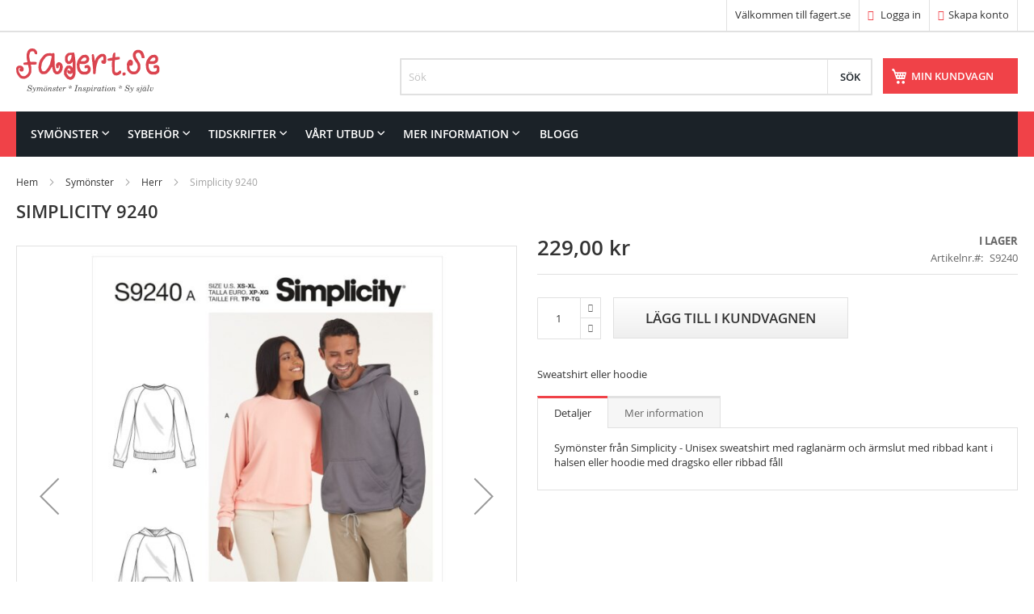

--- FILE ---
content_type: text/html; charset=UTF-8
request_url: https://www.fagert.se/simplicity-9240
body_size: 12562
content:
 <!doctype html><html lang="sv"><head prefix="og: http://ogp.me/ns# fb: http://ogp.me/ns/fb# product: http://ogp.me/ns/product#"> <script>
    var BASE_URL = 'https://www.fagert.se/';
    var require = {
        "baseUrl": "https://www.fagert.se/static/version1765102808/frontend/Vendor1/Theme3/sv_SE"
    };</script> <meta charset="utf-8"/>
<meta name="title" content="Simplicity 9240 symönster"/>
<meta name="description" content="Simplicity 9240 symönster"/>
<meta name="keywords" content="Simplicity 9240 symönster"/>
<meta name="robots" content="INDEX,FOLLOW"/>
<meta name="viewport" content="width=device-width, initial-scale=1"/>
<meta name="format-detection" content="telephone=no"/>
<title>Simplicity 9240 symönster</title>
<link  rel="stylesheet" type="text/css"  media="all" href="https://www.fagert.se/static/version1765102808/frontend/Vendor1/Theme3/sv_SE/mage/calendar.css" />
<link  rel="stylesheet" type="text/css"  media="all" href="https://www.fagert.se/static/version1765102808/frontend/Vendor1/Theme3/sv_SE/css/styles-m.css" />
<link  rel="stylesheet" type="text/css"  media="all" href="https://www.fagert.se/static/version1765102808/frontend/Vendor1/Theme3/sv_SE/css/bootstrap/css/bootstrap.css" />
<link  rel="stylesheet" type="text/css"  media="all" href="https://www.fagert.se/static/version1765102808/frontend/Vendor1/Theme3/sv_SE/css/bootstrap/css/bootstrap-theme.css" />
<link  rel="stylesheet" type="text/css"  media="all" href="https://www.fagert.se/static/version1765102808/frontend/Vendor1/Theme3/sv_SE/Solwin_Bannerslider/css/flexslider.css" />
<link  rel="stylesheet" type="text/css"  media="all" href="https://www.fagert.se/static/version1765102808/frontend/Vendor1/Theme3/sv_SE/Solwin_ProductWidget/css/productwidget.css" />
<link  rel="stylesheet" type="text/css"  media="all" href="https://www.fagert.se/static/version1765102808/frontend/Vendor1/Theme3/sv_SE/Solwin_ProductWidget/css/owl.carousel.css" />
<link  rel="stylesheet" type="text/css"  media="all" href="https://www.fagert.se/static/version1765102808/frontend/Vendor1/Theme3/sv_SE/Solwin_ProductWidget/css/owl.theme.css" />
<link  rel="stylesheet" type="text/css"  media="all" href="https://www.fagert.se/static/version1765102808/frontend/Vendor1/Theme3/sv_SE/Solwin_ProductWidget/css/owl.transitions.css" />
<link  rel="stylesheet" type="text/css"  media="all" href="https://www.fagert.se/static/version1765102808/frontend/Vendor1/Theme3/sv_SE/Solwin_ProductWidget/css/deals.css" />
<link  rel="stylesheet" type="text/css"  media="all" href="https://www.fagert.se/static/version1765102808/frontend/Vendor1/Theme3/sv_SE/Solwin_Verticalmenu/css/vmenu.css" />
<link  rel="stylesheet" type="text/css"  media="all" href="https://www.fagert.se/static/version1765102808/frontend/Vendor1/Theme3/sv_SE/Solwin_Cpanel/css/owl.carousel.css" />
<link  rel="stylesheet" type="text/css"  media="all" href="https://www.fagert.se/static/version1765102808/frontend/Vendor1/Theme3/sv_SE/Solwin_Cpanel/css/owl.theme.css" />
<link  rel="stylesheet" type="text/css"  media="all" href="https://www.fagert.se/static/version1765102808/frontend/Vendor1/Theme3/sv_SE/Solwin_Cpanel/css/owl.transitions.css" />
<link  rel="stylesheet" type="text/css"  media="all" href="https://www.fagert.se/static/version1765102808/frontend/Vendor1/Theme3/sv_SE/Solwin_Cpanel/css/fancybox/jquery.fancybox.css" />
<link  rel="stylesheet" type="text/css"  media="all" href="https://www.fagert.se/static/version1765102808/frontend/Vendor1/Theme3/sv_SE/Solwin_Cpanel/css/font-awesome.min.css" />
<link  rel="stylesheet" type="text/css"  media="all" href="https://www.fagert.se/static/version1765102808/frontend/Vendor1/Theme3/sv_SE/mage/gallery/gallery.css" />
<link  rel="stylesheet" type="text/css"  media="all" href="https://www.fagert.se/static/version1765102808/frontend/Vendor1/Theme3/sv_SE/Magefan_Blog/css/blog-m.css" />
<link  rel="stylesheet" type="text/css"  media="all" href="https://www.fagert.se/static/version1765102808/frontend/Vendor1/Theme3/sv_SE/Magefan_Blog/css/blog-new.css" />
<link  rel="stylesheet" type="text/css"  media="all" href="https://www.fagert.se/static/version1765102808/frontend/Vendor1/Theme3/sv_SE/Magefan_Blog/css/blog-custom.css" />
<link  rel="stylesheet" type="text/css"  media="screen and (min-width: 768px)" href="https://www.fagert.se/static/version1765102808/frontend/Vendor1/Theme3/sv_SE/css/styles-l.css" />
<link  rel="stylesheet" type="text/css"  media="print" href="https://www.fagert.se/static/version1765102808/frontend/Vendor1/Theme3/sv_SE/css/print.css" />
<link  rel="stylesheet" type="text/css"  media="all" href="https://www.fagert.se/static/version1765102808/frontend/Vendor1/Theme3/sv_SE/css/my-styles.css" />
<script  type="text/javascript"  src="https://www.fagert.se/static/version1765102808/frontend/Vendor1/Theme3/sv_SE/requirejs/require.js"></script>
<script  type="text/javascript"  src="https://www.fagert.se/static/version1765102808/frontend/Vendor1/Theme3/sv_SE/mage/requirejs/mixins.js"></script>
<script  type="text/javascript"  src="https://www.fagert.se/static/version1765102808/frontend/Vendor1/Theme3/sv_SE/magepack/requirejs-config-common.js"></script>
<script  type="text/javascript"  src="https://www.fagert.se/static/version1765102808/frontend/Vendor1/Theme3/sv_SE/magepack/requirejs-config-product.js"></script>
<script  type="text/javascript"  src="https://www.fagert.se/static/version1765102808/frontend/Vendor1/Theme3/sv_SE/requirejs-config.js"></script>
<script  type="text/javascript"  src="https://www.fagert.se/static/version1765102808/frontend/Vendor1/Theme3/sv_SE/mage/polyfill.js"></script>
<script  type="text/javascript"  src="https://www.fagert.se/static/version1765102808/frontend/Vendor1/Theme3/sv_SE/css/bootstrap/js/bootstrap.min.js"></script>
<script  type="text/javascript"  src="https://www.fagert.se/static/version1765102808/frontend/Vendor1/Theme3/sv_SE/Solwin_Cpanel/js/shoptica-customjs.js"></script>
<link  rel="canonical" href="https://www.fagert.se/simplicity-9240" />
<link  rel="icon" type="image/x-icon" href="https://www.fagert.se/media/favicon/default/favicon-32x32.png" />
<link  rel="shortcut icon" type="image/x-icon" href="https://www.fagert.se/media/favicon/default/favicon-32x32.png" />
    <link rel="prefetch" as="script" href="https://www.fagert.se/static/version1765102808/frontend/Vendor1/Theme3/sv_SE/magepack/bundle-common.js"/>  <link rel="prefetch" as="script" href="https://www.fagert.se/static/version1765102808/frontend/Vendor1/Theme3/sv_SE/magepack/bundle-product.js"/>  <meta property="og:type" content="product" /><meta property="og:title" content="Simplicity 9240" /><meta property="og:image" content="https://www.fagert.se/media/catalog/product/cache/c04846093b603d77fa8566512003e1bd/s/9/s9240-envelope-front.jpg" /><meta property="og:description" content="Sweatshirt eller hoodie" /><meta property="og:url" content="https://www.fagert.se/simplicity-9240" /> <meta property="product:price:amount" content="229"/> <meta property="product:price:currency" content="SEK"/> </head><body data-container="body" data-mage-init='{"loaderAjax": {}, "loader": { "icon": "https://www.fagert.se/static/version1765102808/frontend/Vendor1/Theme3/sv_SE/images/loader-2.gif"}}' itemtype="http://schema.org/Product" itemscope="itemscope" class="catalog-product-view product-simplicity-9240 page-layout-1column">      <script type="text/javascript">
        require([
            'jquery'
        ], function () {
            jQuery("body").addClass("bh-type-" +1);
        });</script>   <script type="text/javascript">
    require([
    'jquery',
    'domReady!'
    ], function ($) {
        $('.cus-ajax-loader').fadeOut("slow");     
    });</script> <script type="text/javascript">
require(['jquery'], function () {
    jQuery(document).ready(function() {
        if(jQuery(".block-reorder").find('.block-content.no-display').length > 0) {
          jQuery(".block.block-reorder").hide();
        }
        if (jQuery.trim(jQuery('.sidebar-main .account-nav #account-nav').text()).length == 0 ) {
          jQuery(".sidebar-main .account-nav").hide();
        }
    });
});</script>  <script type="text/x-magento-init">
    {
        "*": {
            "mage/cookies": {
                "expires": null,
                "path": "\u002F",
                "domain": ".www.fagert.se",
                "secure": false,
                "lifetime": "3600"
            }
        }
    }</script>  <noscript><div class="message global noscript"><div class="content"><p><strong>JavaScript seems to be disabled in your browser.</strong> <span>For the best experience on our site, be sure to turn on Javascript in your browser.</span></p></div></div></noscript>    <script>
    window.cookiesConfig = window.cookiesConfig || {};
    window.cookiesConfig.secure = true;</script>  <script>
    require.config({
        map: {
            '*': {
                wysiwygAdapter: 'mage/adminhtml/wysiwyg/tiny_mce/tinymce4Adapter'
            }
        }
    });</script>      <div class="widget block block-static-block"></div><div class="page-wrapper">  <header class="page-header htype-1"><div class="panel wrapper"><div class="panel header"> <a class="action skip contentarea" href="#contentarea"><span> Skip to Content</span></a>      <ul class="header links">  <li class="greet welcome" data-bind="scope: 'customer'"><span data-bind="text: customer().fullname ? new String('Välkommen, %1!').replace('%1', customer().fullname) : 'Välkommen till fagert.se'"></span></li> <script type="text/x-magento-init">
        {
            "*": {
                "Magento_Ui/js/core/app": {
                    "components": {
                        "customer": {
                            "component": "Magento_Customer/js/view/customer"
                        }
                    }
                }
            }
        }</script>  <li class="authorization-link"><a href="https://www.fagert.se/customer/account/login/referer/aHR0cHM6Ly93d3cuZmFnZXJ0LnNlL3NpbXBsaWNpdHktOTI0MA%2C%2C/"><i class="fa fa-sign-in hicon"></i> Logga in</a></li><li><a href="https://www.fagert.se/customer/account/create/" class="registerlink" >Skapa konto</a></li></ul></div></div><div class="header content"> <span data-action="toggle-nav" class="action nav-toggle"><span>Toggle Nav</span></span> <a class="logo" href="https://www.fagert.se/" title="fagert.se" aria-label="store logo"><img src="https://www.fagert.se/static/version1765102808/frontend/Vendor1/Theme3/sv_SE/images/fagertlogo-fagert-opt.svg" title="fagert.se" alt="fagert.se"   /></a>  <div data-block="minicart" class="minicart-wrapper"><a class="action showcart" href="https://www.fagert.se/checkout/cart/" data-bind="scope: 'minicart_content'"><span class="text">Min kundvagn</span> <span class="counter qty empty" data-bind="css: { empty: !!getCartParam('summary_count') == false }, blockLoader: isLoading"><span class="counter-number"><!-- ko text: getCartParam('summary_count') --><!-- /ko --></span> <span class="counter-label"><!-- ko if: getCartParam('summary_count') --><!-- ko text: getCartParam('summary_count') --><!-- /ko --><!-- ko i18n: 'items' --><!-- /ko --><!-- /ko --></span></span></a>  <div class="block block-minicart empty" data-role="dropdownDialog" data-mage-init='{"dropdownDialog":{ "appendTo":"[data-block=minicart]", "triggerTarget":".showcart", "timeout": "2000", "closeOnMouseLeave": false, "closeOnEscape": true, "triggerClass":"active", "parentClass":"active", "buttons":[]}}'><div id="minicart-content-wrapper" data-bind="scope: 'minicart_content'"><!-- ko template: getTemplate() --><!-- /ko --></div></div> <script>
        window.checkout = {"shoppingCartUrl":"https:\/\/www.fagert.se\/checkout\/cart\/","checkoutUrl":"https:\/\/www.fagert.se\/checkout\/","updateItemQtyUrl":"https:\/\/www.fagert.se\/checkout\/sidebar\/updateItemQty\/","removeItemUrl":"https:\/\/www.fagert.se\/checkout\/sidebar\/removeItem\/","imageTemplate":"Magento_Catalog\/product\/image_with_borders","baseUrl":"https:\/\/www.fagert.se\/","minicartMaxItemsVisible":5,"websiteId":"1","maxItemsToDisplay":10,"storeId":"1","storeGroupId":"1","customerLoginUrl":"https:\/\/www.fagert.se\/customer\/account\/login\/referer\/aHR0cHM6Ly93d3cuZmFnZXJ0LnNlL3NpbXBsaWNpdHktOTI0MA%2C%2C\/","isRedirectRequired":false,"autocomplete":"off","captcha":{"user_login":{"isCaseSensitive":false,"imageHeight":50,"imageSrc":"","refreshUrl":"https:\/\/www.fagert.se\/captcha\/refresh\/","isRequired":false,"timestamp":1768714380}}};</script><script type="text/x-magento-init">
    {
        "[data-block='minicart']": {
            "Magento_Ui/js/core/app": {"components":{"minicart_content":{"children":{"subtotal.container":{"children":{"subtotal":{"children":{"subtotal.totals":{"config":{"display_cart_subtotal_incl_tax":1,"display_cart_subtotal_excl_tax":0,"template":"Magento_Tax\/checkout\/minicart\/subtotal\/totals"},"children":{"subtotal.totals.msrp":{"component":"Magento_Msrp\/js\/view\/checkout\/minicart\/subtotal\/totals","config":{"displayArea":"minicart-subtotal-hidden","template":"Magento_Msrp\/checkout\/minicart\/subtotal\/totals"}}},"component":"Magento_Tax\/js\/view\/checkout\/minicart\/subtotal\/totals"}},"component":"uiComponent","config":{"template":"Magento_Checkout\/minicart\/subtotal"}}},"component":"uiComponent","config":{"displayArea":"subtotalContainer"}},"item.renderer":{"component":"uiComponent","config":{"displayArea":"defaultRenderer","template":"Magento_Checkout\/minicart\/item\/default"},"children":{"item.image":{"component":"Magento_Catalog\/js\/view\/image","config":{"template":"Magento_Catalog\/product\/image","displayArea":"itemImage"}},"checkout.cart.item.price.sidebar":{"component":"uiComponent","config":{"template":"Magento_Checkout\/minicart\/item\/price","displayArea":"priceSidebar"}}}},"extra_info":{"component":"uiComponent","config":{"displayArea":"extraInfo"}},"promotion":{"component":"uiComponent","config":{"displayArea":"promotion"}}},"config":{"itemRenderer":{"default":"defaultRenderer","simple":"defaultRenderer","virtual":"defaultRenderer"},"template":"Magento_Checkout\/minicart\/content"},"component":"Magento_Checkout\/js\/view\/minicart"}},"types":[]} },
        "*": {
            "Magento_Ui/js/block-loader": "https://www.fagert.se/static/version1765102808/frontend/Vendor1/Theme3/sv_SE/images/loader-1.gif"
        }
    }</script></div>   <div class="block block-search"><div class="block block-title"><strong>Sök</strong></div><div class="block block-content"><form class="form minisearch" id="search_mini_form" action="https://www.fagert.se/catalogsearch/result/" method="get"><div class="field search"><label class="label" for="search" data-role="minisearch-label"><span>Sök</span></label> <div class="control"><input id="search" type="text" name="q" value="" placeholder="Sök" class="input-text" maxlength="128" role="combobox" aria-haspopup="false" aria-autocomplete="both" aria-expanded="false" autocomplete="off" data-block="autocomplete-form"/><div id="search_autocomplete" class="search-autocomplete"></div></div></div><div class="actions"><button type="submit" title="Sök" class="action search"><span>Sök</span></button></div></form></div></div><script type="text/x-magento-init">
{
    "#search" :
    {
        "quickSearch" :
        {
            "formSelector":"#search_mini_form",
            "url":"https://www.fagert.se/search/ajax/suggest/",
            "destinationSelector":"#search_autocomplete",
            "templates": {"term":{"title":"S\u00f6kf\u00f6rslag","template":"Smile_ElasticsuiteCore\/autocomplete\/term"},"product":{"title":"Produkter","template":"Smile_ElasticsuiteCatalog\/autocomplete\/product"},"category":{"title":"Kategorier","template":"Smile_ElasticsuiteCatalog\/autocomplete\/category"},"product_attribute":{"title":"Attribut","template":"Smile_ElasticsuiteCatalog\/autocomplete\/product-attribute","titleRenderer":"Smile_ElasticsuiteCatalog\/js\/autocomplete\/product-attribute"}},
            "priceFormat" : {"pattern":"%s\u00a0kr","precision":2,"requiredPrecision":2,"decimalSymbol":",","groupSymbol":"\u00a0","groupLength":3,"integerRequired":false},
            "minSearchLength" : 2 }
    }
}</script></div>  <div class="sections nav-sections"> <div class="section-items nav-sections-items" data-mage-init='{"tabs":{"openedState":"active"}}'>  <div class="section-item-title nav-sections-item-title" data-role="collapsible"><a class="nav-sections-item-switch" data-toggle="switch" href="#store.menu">Meny</a></div><div class="section-item-content nav-sections-item-content" id="store.menu" data-role="content">     <div class="page-main nav-outer"><nav class="navigation  sol-megamenu" role="navigation"><ul><li class="ui-menu-item level0 classic parent "><div class="open-children-toggle"></div><a href="https://www.fagert.se/symonster" class="level-top"><span>Symönster</span></a><div class="level0 submenu" style=""><div class="row"><ul class="subchildmenu "><li class="ui-menu-item level1 "><a href="https://www.fagert.se/symonster/dam"><span>Dam</span></a></li><li class="ui-menu-item level1 parent "><div class="open-children-toggle"></div><a href="https://www.fagert.se/symonster/barn"><span>Barn</span></a><ul class="subchildmenu "><li class="ui-menu-item level2 "><a href="https://www.fagert.se/symonster/barn/40-56"><span>40-56</span></a></li><li class="ui-menu-item level2 "><a href="https://www.fagert.se/symonster/barn/62-68"><span>62-68</span></a></li><li class="ui-menu-item level2 "><a href="https://www.fagert.se/symonster/barn/74-80"><span>74-80</span></a></li><li class="ui-menu-item level2 "><a href="https://www.fagert.se/symonster/barn/86-92"><span>86-92</span></a></li><li class="ui-menu-item level2 "><a href="https://www.fagert.se/symonster/barn/98-104"><span>98-104</span></a></li><li class="ui-menu-item level2 "><a href="https://www.fagert.se/symonster/barn/110-116"><span>110-116</span></a></li><li class="ui-menu-item level2 "><a href="https://www.fagert.se/symonster/barn/122-128"><span>122-128</span></a></li><li class="ui-menu-item level2 "><a href="https://www.fagert.se/symonster/barn/134-140"><span>134-140</span></a></li><li class="ui-menu-item level2 "><a href="https://www.fagert.se/symonster/barn/146-152"><span>146-152</span></a></li><li class="ui-menu-item level2 "><a href="https://www.fagert.se/symonster/barn/158-164"><span>158-164</span></a></li><li class="ui-menu-item level2 "><a href="https://www.fagert.se/symonster/barn/170-176"><span>170-176</span></a></li></ul></li><li class="ui-menu-item level1 "><a href="https://www.fagert.se/symonster/herr"><span>Herr</span></a></li><li class="ui-menu-item level1 parent "><div class="open-children-toggle"></div><a href="https://www.fagert.se/symonster/docka"><span>Docka</span></a><ul class="subchildmenu "><li class="ui-menu-item level2 "><a href="https://www.fagert.se/symonster/docka/28cm"><span>28 cm</span></a></li><li class="ui-menu-item level2 "><a href="https://www.fagert.se/symonster/docka/28-31cm"><span>28-33 cm</span></a></li><li class="ui-menu-item level2 "><a href="https://www.fagert.se/symonster/docka/30-35-cm"><span>30-35 cm</span></a></li><li class="ui-menu-item level2 "><a href="https://www.fagert.se/symonster/docka/35-40-cm"><span>35-40 cm</span></a></li><li class="ui-menu-item level2 "><a href="https://www.fagert.se/symonster/docka/38-41cm"><span>38-41 cm</span></a></li><li class="ui-menu-item level2 "><a href="https://www.fagert.se/symonster/docka/40-45-cm"><span>40-45 cm</span></a></li><li class="ui-menu-item level2 "><a href="https://www.fagert.se/symonster/docka/45cm"><span>45-53 cm</span></a></li></ul></li><li class="ui-menu-item level1 "><a href="https://www.fagert.se/symonster/gosedjur"><span>Gosedjur-Lek</span></a></li><li class="ui-menu-item level1 "><a href="https://www.fagert.se/symonster/hund-katt"><span>Hund</span></a></li><li class="ui-menu-item level1 "><a href="https://www.fagert.se/symonster/hantverk"><span>Hantverk</span></a></li></ul></div></div></li><li class="ui-menu-item level0 classic parent "><div class="open-children-toggle"></div><a href="https://www.fagert.se/sybehor" class="level-top"><span>Sybehör</span></a><div class="level0 submenu" style=""><div class="row"><ul class="subchildmenu "><li class="ui-menu-item level1 "><a href="https://www.fagert.se/sybehor/monsterpapper-och-markering"><span>Mönsterpapper och markering</span></a></li><li class="ui-menu-item level1 "><a href="https://www.fagert.se/sybehor/pennor"><span>Pennor</span></a></li><li class="ui-menu-item level1 "><a href="https://www.fagert.se/sybehor/band-och-fixering"><span>Tejp och fixering</span></a></li><li class="ui-menu-item level1 "><a href="https://www.fagert.se/sybehor/clips-och-nal"><span>Clips och nål</span></a></li><li class="ui-menu-item level1 "><a href="https://www.fagert.se/sybehor/klipp-och-skarverktyg"><span>Klipp- och skärverktyg</span></a></li><li class="ui-menu-item level1 "><a href="https://www.fagert.se/sybehor/matinstrument"><span>Mätinstrument</span></a></li><li class="ui-menu-item level1 "><a href="https://www.fagert.se/sybehor/knappar"><span>Knappar</span></a></li><li class="ui-menu-item level1 "><a href="https://www.fagert.se/sybehor/trad"><span>Tråd</span></a></li><li class="ui-menu-item level1 "><a href="https://www.fagert.se/sybehor/vikresor"><span>Resår</span></a></li><li class="ui-menu-item level1 "><a href="https://www.fagert.se/sybehor/hakar-och-las"><span>Hakar och lås</span></a></li><li class="ui-menu-item level1 "><a href="https://www.fagert.se/sybehor/tillbehor"><span>Etiketter och dekorband</span></a></li><li class="ui-menu-item level1 "><a href="https://www.fagert.se/sybehor/mellanlagg-och-forstarkning"><span>Mellanlägg och förstärkning</span></a></li><li class="ui-menu-item level1 "><a href="https://www.fagert.se/sybehor/broderi-och-handsomnad"><span>Broderi och handsömnad</span></a></li><li class="ui-menu-item level1 "><a href="https://www.fagert.se/sybehor/hjalpmedel-och-verktyg"><span>Hjälpmedel och verktyg</span></a></li></ul></div></div></li><li class="ui-menu-item level0 classic parent "><div class="open-children-toggle"></div><a href="https://www.fagert.se/tidskrifter" class="level-top"><span>Tidskrifter</span></a><div class="level0 submenu" style=""><div class="row"><ul class="subchildmenu "><li class="ui-menu-item level1 "><a href="https://www.fagert.se/tidskrifter/dam"><span>Dam</span></a></li><li class="ui-menu-item level1 "><a href="https://www.fagert.se/tidskrifter/barn"><span>Barn</span></a></li><li class="ui-menu-item level1 "><a href="https://www.fagert.se/tidskrifter/prenumeration"><span>Prenumeration</span></a></li></ul></div></div></li><li class="ui-menu-item level0 classic parent "><div class="open-children-toggle"></div><a href="https://www.fagert.se/vartutbud" class="level-top"><span>Vårt utbud</span></a><div class="level0 submenu" style=""><div class="row"><ul class="subchildmenu "><li class="ui-menu-item level1 "><a href="https://www.fagert.se/vartutbud/alla-varumarken"><span>Alla varumärken</span></a></li><li class="ui-menu-item level1 "><a href="https://www.fagert.se/vartutbud/burda-monster"><span>Burda mönster</span></a></li><li class="ui-menu-item level1 "><a href="https://www.fagert.se/vartutbud/amerikanska-symonster"><span>Amerikanska symönster</span></a></li><li class="ui-menu-item level1 "><a href="https://www.fagert.se/vartutbud/svenska-symonster"><span>Symönster på svenska</span></a></li><li class="ui-menu-item level1 "><a href="https://www.fagert.se/vartutbud/europeiska-monster"><span>Europeiska mönster</span></a></li><li class="ui-menu-item level1 "><a href="https://www.fagert.se/vartutbud/symonster-ovriga-varlden"><span>Symönster övriga världen</span></a></li><li class="ui-menu-item level1 "><a href="https://www.fagert.se/vartutbud/indie-design"><span>Indie Design</span></a></li><li class="ui-menu-item level1 "><a href="https://www.fagert.se/vartutbud/vintagekollektioner"><span>Vintagekollektioner</span></a></li><li class="ui-menu-item level1 "><a href="https://www.fagert.se/vartutbud/sy-historiska-klader"><span>Sy historiska kläder</span></a></li><li class="ui-menu-item level1 "><a href="https://www.fagert.se/vartutbud/kanda-designers"><span>Kända designers</span></a></li></ul></div></div></li><li class="ui-menu-item level0 classic parent "><div class="open-children-toggle"></div><a href="https://www.fagert.se/mer-information" class="level-top"><span>Mer information</span></a><div class="level0 submenu" style=""><div class="row"><ul class="subchildmenu "><li class="ui-menu-item level1 "><a href="https://www.fagert.se/mer-information/besok-oss"><span>Besök oss</span></a></li><li class="ui-menu-item level1 parent "><div class="open-children-toggle"></div><a href="https://www.fagert.se/mer-information/storlekar"><span>Storlekar</span></a><ul class="subchildmenu "><li class="ui-menu-item level2 "><a href="https://www.fagert.se/mer-information/storlekar/burda"><span>Burda</span></a></li><li class="ui-menu-item level2 "><a href="https://www.fagert.se/mer-information/storlekar/butterick-mccall-s-vogue"><span>Butterick, McCall’s, Vogue</span></a></li><li class="ui-menu-item level2 "><a href="https://www.fagert.se/mer-information/storlekar/simplicity-new-look"><span>Simplicity, New Look</span></a></li></ul></li><li class="ui-menu-item level1 "><a href="https://www.fagert.se/mer-information/somsman"><span>Sömsmån</span></a></li><li class="ui-menu-item level1 parent "><div class="open-children-toggle"></div><a href="https://www.fagert.se/mer-information/ordlista-start"><span>Ordlista</span></a><ul class="subchildmenu "><li class="ui-menu-item level2 "><a href="https://www.fagert.se/mer-information/ordlista-start/ordlista-en-sv"><span>Ordlista EN-SV</span></a></li><li class="ui-menu-item level2 "><a href="https://www.fagert.se/mer-information/ordlista-start/ordlista-ty-sv"><span>Ordlista TY-SV</span></a></li><li class="ui-menu-item level2 "><a href="https://www.fagert.se/mer-information/ordlista-start/ordlista-da-sv"><span>Ordlista DA-SV</span></a></li><li class="ui-menu-item level2 "><a href="https://www.fagert.se/mer-information/ordlista-start/ordlista-fi-sv"><span>Ordlista FI-SV</span></a></li></ul></li><li class="ui-menu-item level1 "><a href="https://www.fagert.se/mer-information/faq"><span>FAQ</span></a></li><li class="ui-menu-item level1 "><a href="https://www.fagert.se/mer-information/nyhetsbrev"><span>Nyhetsbrev</span></a></li></ul></div></div></li><li class="level0 ui-menu-item"><a href="/blogg" class="level-top"><span>Blogg</span></a></li></ul></nav></div><script type="text/javascript">
        require([
            'jquery',
            'Solwin_Megamenu/js/megamenu'
        ], function ($) {
            $(".sol-megamenu").solMegamenu({
            });
        });</script></div>  <div class="section-item-title nav-sections-item-title" data-role="collapsible"><a class="nav-sections-item-switch" data-toggle="switch" href="#store.links">Konto</a></div><div class="section-item-content nav-sections-item-content" id="store.links" data-role="content"><!-- Account links --></div> </div></div> </header>  <div class="breadcrumbs"><ul class="items"> <li class="item 0"> <a href="https://www.fagert.se/" title="Gå till startsidan">Hem</a> </li>  <li class="item 1"> <a href="https://www.fagert.se/symonster" title="Symönster">Symönster</a> </li>  <li class="item 2"> <a href="https://www.fagert.se/symonster/herr" title="Herr">Herr</a> </li>  <li class="item 3"> Simplicity 9240 </li> </ul></div><main id="maincontent" class="page-main"> <a id="contentarea" tabindex="-1"></a>  <div class="page-title-wrapper&#x20;product"><h1 class="page-title"  ><span class="base" data-ui-id="page-title-wrapper" itemprop="name">Simplicity 9240</span></h1></div><div class="page messages"> <div data-placeholder="messages"></div> <div data-bind="scope: 'messages'"><!-- ko if: cookieMessages && cookieMessages.length > 0 --><div role="alert" data-bind="foreach: { data: cookieMessages, as: 'message' }" class="messages"><div data-bind="attr: { class: 'message-' + message.type + ' ' + message.type + ' message', 'data-ui-id': 'message-' + message.type }"><div data-bind="html: $parent.prepareMessageForHtml(message.text)"></div></div></div><!-- /ko --><!-- ko if: messages().messages && messages().messages.length > 0 --><div role="alert" data-bind="foreach: { data: messages().messages, as: 'message' }" class="messages"><div data-bind="attr: { class: 'message-' + message.type + ' ' + message.type + ' message', 'data-ui-id': 'message-' + message.type }"><div data-bind="html: $parent.prepareMessageForHtml(message.text)"></div></div></div><!-- /ko --></div><script type="text/x-magento-init">
    {
        "*": {
            "Magento_Ui/js/core/app": {
                "components": {
                        "messages": {
                            "component": "Magento_Theme/js/view/messages"
                        }
                    }
                }
            }
    }</script></div><div class="columns"><div class="column main"><div class="product-info-main"><div class="product-info-price"><div class="price-box price-final_price" data-role="priceBox" data-product-id="32840" data-price-box="product-id-32840">     <span class="price-container price-final_price&#x20;tax&#x20;weee"  itemprop="offers" itemscope itemtype="http://schema.org/Offer"> <span  id="product-price-32840"  data-price-amount="229" data-price-type="finalPrice" class="price-wrapper " ><span class="price">229,00 kr</span></span>   <meta itemprop="price" content="229" /><meta itemprop="priceCurrency" content="SEK" /></span>  </div><div class="product-info-stock-sku">     <div class="stock available" title="Tillg&#xE4;nglighet"><span>I lager</span></div>    <div class="product attribute sku"> <strong class="type">Artikelnr.</strong>  <div class="value" itemprop="sku">S9240</div></div></div></div>     <div class="product-add-form"><form data-product-sku="S9240" action="https://www.fagert.se/checkout/cart/add/uenc/aHR0cHM6Ly93d3cuZmFnZXJ0LnNlL3NpbXBsaWNpdHktOTI0MA%2C%2C/product/32840/" method="post" id="product_addtocart_form"><input type="hidden" name="product" value="32840" /><input type="hidden" name="selected_configurable_option" value="" /><input type="hidden" name="related_product" id="related-products-field" value="" /><input type="hidden" name="item" value="32840" /><input name="form_key" type="hidden" value="jeSU9loM2xdkUvvM" />       <div class="box-tocart"><div class="fieldset"> <div class="field qty"><div class="control"><input type="number" name="qty" id="qty" maxlength="12" value="1" title="Antal" class="input-text qty" data-validate="{&quot;required-number&quot;:true,&quot;validate-item-quantity&quot;:{&quot;minAllowed&quot;:1,&quot;maxAllowed&quot;:10000}}" /><a class="inc_qty qty-main" href="javascript:void(0)"><div class="qty-inner"><i class="fa fa-caret-up"></i></div></a> <a class="dec_qty qty-main" href="javascript:void(0)" ><div class="qty-inner"><i class="fa fa-caret-down"></i></div></a></div></div> <div class="actions"><button type="submit" title="Lägg till i kundvagnen" class="action primary tocart" id="product-addtocart-button"><span>Lägg till i kundvagnen</span></button>   <div id="instant-purchase" data-bind="scope:'instant-purchase'"><!-- ko template: getTemplate() --><!-- /ko --></div><script type="text/x-magento-init">
    {
        "#instant-purchase": {
            "Magento_Ui/js/core/app": {"components":{"instant-purchase":{"component":"Magento_InstantPurchase\/js\/view\/instant-purchase","config":{"template":"Magento_InstantPurchase\/instant-purchase","buttonText":"Instant Purchase","purchaseUrl":"https:\/\/www.fagert.se\/instantpurchase\/button\/placeOrder\/"}}}}        }
    }</script></div></div></div>  <script>
        require([
            'jquery',
            'mage/mage',
            'Magento_Catalog/product/view/validation',
            'Magento_Catalog/js/catalog-add-to-cart'
        ], function ($) {
            'use strict';

            $('#product_addtocart_form').mage('validation', {
                radioCheckboxClosest: '.nested',
                submitHandler: function (form) {
                    var widget = $(form).catalogAddToCart({
                        bindSubmit: false
                    });

                    widget.catalogAddToCart('submitForm', $(form));

                    return false;
                }
            });
        });</script><script type="text/javascript">
        require([
            'jquery'
        ], function () {
            jQuery(document).ready(function () {
                jQuery('.inc_qty').click(function () {
                    var oldVal = jQuery(this).parent().find("input").val();
                    if (parseFloat(oldVal) >= 1) {
                        var newVal = parseFloat(oldVal) + 1;
                        jQuery(this).parent().find("input").val(newVal);
                    }
                });
                jQuery('.dec_qty').click(function () {
                    var oldVal = jQuery(this).parent().find("input").val();
                    if (parseFloat(oldVal) >= 2) {
                        var newVal = parseFloat(oldVal) - 1;
                        jQuery(this).parent().find("input").val(newVal);
                    }
                });
            });
        });</script>   </form></div><script type="text/x-magento-init">
    {
        "[data-role=priceBox][data-price-box=product-id-32840]": {
            "priceBox": {
                "priceConfig":  {"productId":"32840","priceFormat":{"pattern":"%s\u00a0kr","precision":2,"requiredPrecision":2,"decimalSymbol":",","groupSymbol":"\u00a0","groupLength":3,"integerRequired":false}}            }
        }
    }</script><div class="product-social-links">  </div>    <div class="product attribute overview"> <div class="value" itemprop="description"><p>Sweatshirt eller hoodie</p></div></div>  <div class="product info detailed"> <div class="product data items" data-mage-init='{"tabs":{"openedState":"active"}}'>  <div class="data item title" data-role="collapsible" id="tab-label-description"><a class="data switch" tabindex="-1" data-toggle="trigger" href="#description" id="tab-label-description-title">Detaljer</a></div><div class="data item content" aria-labelledby="tab-label-description-title" id="description" data-role="content">   <div class="product attribute description"> <div class="value" ><p>Symönster från Simplicity - <span>Unisex sweatshirt med raglanärm och ärmslut med ribbad kant i halsen eller hoodie med dragsko eller ribbad fåll</span></p>
<p></p></div></div></div>  <div class="data item title" data-role="collapsible" id="tab-label-additional"><a class="data switch" tabindex="-1" data-toggle="trigger" href="#additional" id="tab-label-additional-title">Mer information</a></div><div class="data item content" aria-labelledby="tab-label-additional-title" id="additional" data-role="content">   <div class="additional-attributes-wrapper table-wrapper"><table class="data table additional-attributes" id="product-attribute-specs-table"><caption class="table-caption">Mer information</caption><tbody> <tr><th class="col label" scope="row">Varumärke</th><td class="col data" data-th="Varum&#xE4;rke">Simplicity</td></tr> <tr><th class="col label" scope="row">Plagg</th><td class="col data" data-th="Plagg">Hoodie/Huvat, Tjock tröja/sweatshirt</td></tr> <tr><th class="col label" scope="row">Språk</th><td class="col data" data-th="Spr&#xE5;k">Engelska</td></tr> <tr><th class="col label" scope="row">Storleksinformation</th><td class="col data" data-th="Storleksinformation">XS-XL</td></tr> <tr><th class="col label" scope="row">Stil</th><td class="col data" data-th="Stil">Bekväm</td></tr> <tr><th class="col label" scope="row">Tidsperiod</th><td class="col data" data-th="Tidsperiod">Modern</td></tr> <tr><th class="col label" scope="row">Tillfälle</th><td class="col data" data-th="Tillf&#xE4;lle">Fredagsmys</td></tr> <tr><th class="col label" scope="row">Material</th><td class="col data" data-th="Material">Stretchtyger</td></tr> <tr><th class="col label" scope="row">Publiceringsår</th><td class="col data" data-th="Publicerings&#xE5;r">2021</td></tr></tbody></table></div></div> </div></div>  </div><div class="product media"> <a id="gallery-prev-area" tabindex="-1"></a><div class="action-skip-wrapper"> <a class="action skip gallery-next-area" href="#gallery-next-area"><span> Skip to the end of the images gallery</span></a></div>  <div class="gallery-placeholder _block-content-loading" data-gallery-role="gallery-placeholder"><img alt="main product photo" class="gallery-placeholder__image" src="https://www.fagert.se/media/catalog/product/cache/86a7d1503d7b041a2fe14f0c4a733255/s/9/s9240-envelope-front.jpg" /></div><script type="text/x-magento-init">
    {
        "[data-gallery-role=gallery-placeholder]": {
            "mage/gallery/gallery": {
                "mixins":["magnifier/magnify"],
                "magnifierOpts": {"fullscreenzoom":"20","top":"","left":"","width":"","height":"","eventType":"hover","enabled":false},
                "data": [{"thumb":"https:\/\/www.fagert.se\/media\/catalog\/product\/cache\/3854166ce235cdd60b7b834b67c23c2a\/s\/9\/s9240-envelope-front.jpg","img":"https:\/\/www.fagert.se\/media\/catalog\/product\/cache\/86a7d1503d7b041a2fe14f0c4a733255\/s\/9\/s9240-envelope-front.jpg","full":"https:\/\/www.fagert.se\/media\/catalog\/product\/cache\/ccc161559d783f6229f19f948c8c5467\/s\/9\/s9240-envelope-front.jpg","caption":"Simplicity 9240","position":"6","isMain":true,"type":"image","videoUrl":null},{"thumb":"https:\/\/www.fagert.se\/media\/catalog\/product\/cache\/3854166ce235cdd60b7b834b67c23c2a\/s\/9\/s9240_03.jpg","img":"https:\/\/www.fagert.se\/media\/catalog\/product\/cache\/86a7d1503d7b041a2fe14f0c4a733255\/s\/9\/s9240_03.jpg","full":"https:\/\/www.fagert.se\/media\/catalog\/product\/cache\/ccc161559d783f6229f19f948c8c5467\/s\/9\/s9240_03.jpg","caption":"Simplicity 9240","position":"7","isMain":false,"type":"image","videoUrl":null},{"thumb":"https:\/\/www.fagert.se\/media\/catalog\/product\/cache\/3854166ce235cdd60b7b834b67c23c2a\/s\/9\/s9240_06.jpg","img":"https:\/\/www.fagert.se\/media\/catalog\/product\/cache\/86a7d1503d7b041a2fe14f0c4a733255\/s\/9\/s9240_06.jpg","full":"https:\/\/www.fagert.se\/media\/catalog\/product\/cache\/ccc161559d783f6229f19f948c8c5467\/s\/9\/s9240_06.jpg","caption":"Simplicity 9240","position":"8","isMain":false,"type":"image","videoUrl":null},{"thumb":"https:\/\/www.fagert.se\/media\/catalog\/product\/cache\/3854166ce235cdd60b7b834b67c23c2a\/s\/9\/s9240_02.jpg","img":"https:\/\/www.fagert.se\/media\/catalog\/product\/cache\/86a7d1503d7b041a2fe14f0c4a733255\/s\/9\/s9240_02.jpg","full":"https:\/\/www.fagert.se\/media\/catalog\/product\/cache\/ccc161559d783f6229f19f948c8c5467\/s\/9\/s9240_02.jpg","caption":"Simplicity 9240","position":"9","isMain":false,"type":"image","videoUrl":null},{"thumb":"https:\/\/www.fagert.se\/media\/catalog\/product\/cache\/3854166ce235cdd60b7b834b67c23c2a\/s\/9\/s9240_05.jpg","img":"https:\/\/www.fagert.se\/media\/catalog\/product\/cache\/86a7d1503d7b041a2fe14f0c4a733255\/s\/9\/s9240_05.jpg","full":"https:\/\/www.fagert.se\/media\/catalog\/product\/cache\/ccc161559d783f6229f19f948c8c5467\/s\/9\/s9240_05.jpg","caption":"Simplicity 9240","position":"10","isMain":false,"type":"image","videoUrl":null},{"thumb":"https:\/\/www.fagert.se\/media\/catalog\/product\/cache\/3854166ce235cdd60b7b834b67c23c2a\/s\/9\/s9240-envelope-back.jpg","img":"https:\/\/www.fagert.se\/media\/catalog\/product\/cache\/86a7d1503d7b041a2fe14f0c4a733255\/s\/9\/s9240-envelope-back.jpg","full":"https:\/\/www.fagert.se\/media\/catalog\/product\/cache\/ccc161559d783f6229f19f948c8c5467\/s\/9\/s9240-envelope-back.jpg","caption":"Simplicity 9240","position":"11","isMain":false,"type":"image","videoUrl":null},{"thumb":"https:\/\/www.fagert.se\/media\/catalog\/product\/cache\/3854166ce235cdd60b7b834b67c23c2a\/s\/9\/s9240.jpg","img":"https:\/\/www.fagert.se\/media\/catalog\/product\/cache\/86a7d1503d7b041a2fe14f0c4a733255\/s\/9\/s9240.jpg","full":"https:\/\/www.fagert.se\/media\/catalog\/product\/cache\/ccc161559d783f6229f19f948c8c5467\/s\/9\/s9240.jpg","caption":"Simplicity 9240","position":"12","isMain":false,"type":"image","videoUrl":null}],
                "options": {"nav":"thumbs","loop":true,"keyboard":true,"arrows":true,"allowfullscreen":true,"showCaption":false,"width":700,"thumbwidth":90,"thumbheight":90,"height":700,"transitionduration":500,"transition":"slide","navarrows":true,"navtype":"slides","navdir":"horizontal"},
                "fullscreen": {"nav":"thumbs","loop":true,"navdir":"horizontal","navarrows":false,"navtype":"slides","arrows":true,"showCaption":false,"transitionduration":500,"transition":"dissolve","keyboard":true},
                 "breakpoints": {"mobile":{"conditions":{"max-width":"767px"},"options":{"options":{"nav":"dots"}}}}            }
        }
    }</script> <script type="text/x-magento-init">
    {
        "[data-gallery-role=gallery-placeholder]": {
            "Magento_ProductVideo/js/fotorama-add-video-events": {
                "videoData": [{"mediaType":"image","videoUrl":null,"isBase":true},{"mediaType":"image","videoUrl":null,"isBase":false},{"mediaType":"image","videoUrl":null,"isBase":false},{"mediaType":"image","videoUrl":null,"isBase":false},{"mediaType":"image","videoUrl":null,"isBase":false},{"mediaType":"image","videoUrl":null,"isBase":false},{"mediaType":"image","videoUrl":null,"isBase":false}],
                "videoSettings": [{"playIfBase":"0","showRelated":"0","videoAutoRestart":"0"}],
                "optionsVideoData": []            }
        }
    }</script><div class="action-skip-wrapper"> <a class="action skip gallery-prev-area" href="#gallery-prev-area"><span> Skip to the beginning of the images gallery</span></a></div> <a id="gallery-next-area" tabindex="-1"></a></div><input name="form_key" type="hidden" value="jeSU9loM2xdkUvvM" /> <div id="authenticationPopup" data-bind="scope:'authenticationPopup'" style="display: none;"><script>
        window.authenticationPopup = {"autocomplete":"off","customerRegisterUrl":"https:\/\/www.fagert.se\/customer\/account\/create\/","customerForgotPasswordUrl":"https:\/\/www.fagert.se\/customer\/account\/forgotpassword\/","baseUrl":"https:\/\/www.fagert.se\/"};</script><!-- ko template: getTemplate() --><!-- /ko --><script type="text/x-magento-init">
        {
            "#authenticationPopup": {
                "Magento_Ui/js/core/app": {"components":{"authenticationPopup":{"component":"Magento_Customer\/js\/view\/authentication-popup","children":{"messages":{"component":"Magento_Ui\/js\/view\/messages","displayArea":"messages"},"captcha":{"component":"Magento_Captcha\/js\/view\/checkout\/loginCaptcha","displayArea":"additional-login-form-fields","formId":"user_login","configSource":"checkout"},"msp_recaptcha":{"component":"MSP_ReCaptcha\/js\/reCaptcha","displayArea":"additional-login-form-fields","configSource":"checkoutConfig","reCaptchaId":"msp-recaptcha-popup-login","zone":"login","badge":"inline","settings":{"siteKey":"6LfGVvsUAAAAABHjfcgoyWpdxA_-Iwxh7qPcpeDR","size":"invisible","badge":"bottomright","theme":null,"lang":"sv","enabled":{"login":true,"create":true,"forgot":true,"contact":true,"review":true,"newsletter":true,"sendfriend":true}}}}}}}            },
            "*": {
                "Magento_Ui/js/block-loader": "https\u003A\u002F\u002Fwww.fagert.se\u002Fstatic\u002Fversion1765102808\u002Ffrontend\u002FVendor1\u002FTheme3\u002Fsv_SE\u002Fimages\u002Floader\u002D1.gif"
            }
        }</script></div> <script type="text/x-magento-init">
    {
        "*": {
            "Magento_Customer/js/section-config": {
                "sections": {"stores\/store\/switch":["*"],"stores\/store\/switchrequest":["*"],"directory\/currency\/switch":["*"],"*":["messages"],"customer\/account\/logout":["*","recently_viewed_product","recently_compared_product","persistent"],"customer\/account\/loginpost":["*"],"customer\/account\/createpost":["*"],"customer\/account\/editpost":["*"],"customer\/ajax\/login":["checkout-data","cart","captcha"],"catalog\/product_compare\/add":["compare-products"],"catalog\/product_compare\/remove":["compare-products"],"catalog\/product_compare\/clear":["compare-products"],"sales\/guest\/reorder":["cart"],"sales\/order\/reorder":["cart"],"checkout\/cart\/add":["cart","directory-data"],"checkout\/cart\/delete":["cart"],"checkout\/cart\/updatepost":["cart"],"checkout\/cart\/updateitemoptions":["cart"],"checkout\/cart\/couponpost":["cart"],"checkout\/cart\/estimatepost":["cart"],"checkout\/cart\/estimateupdatepost":["cart"],"checkout\/onepage\/saveorder":["cart","checkout-data","last-ordered-items"],"checkout\/sidebar\/removeitem":["cart"],"checkout\/sidebar\/updateitemqty":["cart"],"rest\/*\/v1\/carts\/*\/payment-information":["cart","last-ordered-items","instant-purchase"],"rest\/*\/v1\/guest-carts\/*\/payment-information":["cart"],"rest\/*\/v1\/guest-carts\/*\/selected-payment-method":["cart","checkout-data"],"rest\/*\/v1\/carts\/*\/selected-payment-method":["cart","checkout-data","instant-purchase"],"customer\/address\/*":["instant-purchase"],"customer\/account\/*":["instant-purchase"],"vault\/cards\/deleteaction":["instant-purchase"],"multishipping\/checkout\/overviewpost":["cart"],"paypal\/express\/placeorder":["cart","checkout-data"],"paypal\/payflowexpress\/placeorder":["cart","checkout-data"],"paypal\/express\/onauthorization":["cart","checkout-data"],"persistent\/index\/unsetcookie":["persistent"],"review\/product\/post":["review"],"wishlist\/index\/add":["wishlist"],"wishlist\/index\/remove":["wishlist"],"wishlist\/index\/updateitemoptions":["wishlist"],"wishlist\/index\/update":["wishlist"],"wishlist\/index\/cart":["wishlist","cart"],"wishlist\/index\/fromcart":["wishlist","cart"],"wishlist\/index\/allcart":["wishlist","cart"],"wishlist\/shared\/allcart":["wishlist","cart"],"wishlist\/shared\/cart":["cart"]},
                "clientSideSections": ["checkout-data","cart-data"],
                "baseUrls": ["https:\/\/www.fagert.se\/"],
                "sectionNames": ["messages","customer","compare-products","last-ordered-items","cart","directory-data","captcha","instant-purchase","persistent","review","wishlist","recently_viewed_product","recently_compared_product","product_data_storage","paypal-billing-agreement"]            }
        }
    }</script> <script type="text/x-magento-init">
    {
        "*": {
            "Magento_Customer/js/customer-data": {
                "sectionLoadUrl": "https\u003A\u002F\u002Fwww.fagert.se\u002Fcustomer\u002Fsection\u002Fload\u002F",
                "expirableSectionLifetime": 60,
                "expirableSectionNames": ["cart","persistent"],
                "cookieLifeTime": "3600",
                "updateSessionUrl": "https\u003A\u002F\u002Fwww.fagert.se\u002Fcustomer\u002Faccount\u002FupdateSession\u002F"
            }
        }
    }</script> <script type="text/x-magento-init">
    {
        "*": {
            "Magento_Customer/js/invalidation-processor": {
                "invalidationRules": {
                    "website-rule": {
                        "Magento_Customer/js/invalidation-rules/website-rule": {
                            "scopeConfig": {
                                "websiteId": "1"
                            }
                        }
                    }
                }
            }
        }
    }</script> <script type="text/x-magento-init">
    {
        "body": {
            "pageCache": {"url":"https:\/\/www.fagert.se\/page_cache\/block\/render\/id\/32840\/","handles":["default","catalog_product_view","catalog_product_view_type_simple","catalog_product_view_id_32840","catalog_product_view_sku_S9240","blog_css"],"originalRequest":{"route":"catalog","controller":"product","action":"view","uri":"\/simplicity-9240"},"versionCookieName":"private_content_version"}        }
    }</script>    <script>
        require(['jquery', 'Magefan_Blog/js/lib/mfblogunveil', 'domReady!'], function($){
            $('.mfblogunveil').mfblogunveil();
        });</script>  <script type="text/x-magento-init">
    {
        "body": {
            "requireCookie": {"noCookieUrl":"https:\/\/www.fagert.se\/cookie\/index\/noCookies\/","triggers":[".action.towishlist"],"isRedirectCmsPage":true}        }
    }</script> <script type="text/x-magento-init">
    {
        "*": {
                "Magento_Catalog/js/product/view/provider": {
                    "data": {"items":{"32840":{"add_to_cart_button":{"post_data":"{\"action\":\"https:\\\/\\\/www.fagert.se\\\/checkout\\\/cart\\\/add\\\/uenc\\\/%25uenc%25\\\/product\\\/32840\\\/\",\"data\":{\"product\":\"32840\",\"uenc\":\"%uenc%\"}}","url":"https:\/\/www.fagert.se\/checkout\/cart\/add\/uenc\/%25uenc%25\/product\/32840\/","required_options":false},"add_to_compare_button":{"post_data":null,"url":"{\"action\":\"https:\\\/\\\/www.fagert.se\\\/catalog\\\/product_compare\\\/add\\\/\",\"data\":{\"product\":\"32840\",\"uenc\":\"aHR0cHM6Ly93d3cuZmFnZXJ0LnNlL3NpbXBsaWNpdHktOTI0MA,,\"}}","required_options":null},"price_info":{"final_price":229,"max_price":229,"max_regular_price":229,"minimal_regular_price":229,"special_price":null,"minimal_price":229,"regular_price":229,"formatted_prices":{"final_price":"<span class=\"price\">229,00\u00a0kr<\/span>","max_price":"<span class=\"price\">229,00\u00a0kr<\/span>","minimal_price":"<span class=\"price\">229,00\u00a0kr<\/span>","max_regular_price":"<span class=\"price\">229,00\u00a0kr<\/span>","minimal_regular_price":null,"special_price":null,"regular_price":"<span class=\"price\">229,00\u00a0kr<\/span>"},"extension_attributes":{"msrp":{"msrp_price":"<span class=\"price\">0,00\u00a0kr<\/span>","is_applicable":"","is_shown_price_on_gesture":"","msrp_message":"","explanation_message":"Our price is lower than the manufacturer&#039;s &quot;minimum advertised price.&quot; As a result, we cannot show you the price in catalog or the product page. <br><br> You have no obligation to purchase the product once you know the price. You can simply remove the item from your cart."},"tax_adjustments":{"final_price":216.03773484906,"max_price":216.03773484906,"max_regular_price":216.03773484906,"minimal_regular_price":216.03773484906,"special_price":216.03773484906,"minimal_price":216.03773484906,"regular_price":216.03773484906,"formatted_prices":{"final_price":"<span class=\"price\">216,04\u00a0kr<\/span>","max_price":"<span class=\"price\">216,04\u00a0kr<\/span>","minimal_price":"<span class=\"price\">216,04\u00a0kr<\/span>","max_regular_price":"<span class=\"price\">216,04\u00a0kr<\/span>","minimal_regular_price":null,"special_price":"<span class=\"price\">216,04\u00a0kr<\/span>","regular_price":"<span class=\"price\">216,04\u00a0kr<\/span>"}},"weee_attributes":[],"weee_adjustment":"<span class=\"price\">229,00\u00a0kr<\/span>"}},"images":[{"url":"https:\/\/www.fagert.se\/media\/catalog\/product\/cache\/f49b67ef3f9a78ed6016c62e6f8efd94\/s\/9\/s9240-envelope-front.jpg","code":"recently_viewed_products_grid_content_widget","height":300,"width":240,"label":"Simplicity 9240","resized_width":240,"resized_height":300},{"url":"https:\/\/www.fagert.se\/media\/catalog\/product\/cache\/d7e231de178acf603a45251839f684c7\/s\/9\/s9240-envelope-front.jpg","code":"recently_viewed_products_list_content_widget","height":270,"width":270,"label":"Simplicity 9240","resized_width":270,"resized_height":270},{"url":"https:\/\/www.fagert.se\/media\/catalog\/product\/cache\/705ae2aa16266ef4a4f53e332d96e78d\/s\/9\/s9240-envelope-front.jpg","code":"recently_viewed_products_images_names_widget","height":90,"width":75,"label":"Simplicity 9240","resized_width":75,"resized_height":90},{"url":"https:\/\/www.fagert.se\/media\/catalog\/product\/cache\/f49b67ef3f9a78ed6016c62e6f8efd94\/s\/9\/s9240-envelope-front.jpg","code":"recently_compared_products_grid_content_widget","height":300,"width":240,"label":"Simplicity 9240","resized_width":240,"resized_height":300},{"url":"https:\/\/www.fagert.se\/media\/catalog\/product\/cache\/5ff7d2e0fb2cbf98d015a2f87b69b763\/s\/9\/s9240-envelope-front.jpg","code":"recently_compared_products_list_content_widget","height":207,"width":270,"label":"Simplicity 9240","resized_width":270,"resized_height":207},{"url":"https:\/\/www.fagert.se\/media\/catalog\/product\/cache\/705ae2aa16266ef4a4f53e332d96e78d\/s\/9\/s9240-envelope-front.jpg","code":"recently_compared_products_images_names_widget","height":90,"width":75,"label":"Simplicity 9240","resized_width":75,"resized_height":90}],"url":"https:\/\/www.fagert.se\/simplicity-9240","id":32840,"name":"Simplicity 9240","type":"simple","is_salable":"1","store_id":1,"currency_code":"SEK","extension_attributes":{"review_html":" ","wishlist_button":{"post_data":null,"url":"{\"action\":\"https:\\\/\\\/www.fagert.se\\\/wishlist\\\/index\\\/add\\\/\",\"data\":{\"product\":32840,\"uenc\":\"aHR0cHM6Ly93d3cuZmFnZXJ0LnNlL3NpbXBsaWNpdHktOTI0MA,,\"}}","required_options":null}}}},"store":"1","currency":"SEK","productCurrentScope":"website"}            }
        }
    }</script>     </div></div></main><div class="page-footer-top"><div class="fts-wrapper">
<div class="page-main">
<div class="row">
<div class="col-lg-3 col-md-3 col-sm-6 col-xs-12 fts-block">
<div class="fts-main">
<div class="fts-icon"><i class="fa fa-truck b-icon"></i></div>
<div class="fts-info">
<h4>FRI FRAKT</h4>
<p>Inom Sverige</p>
</div>
<div class="fts-content">
<p>Vi skickar till Sverige, EU-länder och Norge. Utrikes fraktavgift ser du i kassan.</p>
</div>
</div>
</div>
<div class="col-lg-3 col-md-3 col-sm-6 col-xs-12 fts-block">
<div class="fts-main">
<div class="fts-icon"><i class="fa fa-usd b-icon"></i></div>
<div class="fts-info">
<h4>FAKTURA 0 KR</h4>
<p>Få först, betala sen</p>
</div>
<div class="fts-content">
<p>I samarbete med Walley erbjuder vi fri faktura.</p>
</div>
</div>
</div>
<div class="col-lg-3 col-md-3 col-sm-6 col-xs-12 fts-block">
<div class="fts-main">
<div class="fts-icon"><i class="fa fa-paper-plane b-icon"></i></div>
<div class="fts-info">
<h4>HANDLA SÄKERT</h4>
<p>14 dagars ångerrätt</p>
</div>
<div class="fts-content">
<p>Distansköplagen gäller vid köp hos oss. Läs våra köpvillkor före köp.</p>
</div>
</div>
</div>
<div class="col-lg-3 col-md-3 col-sm-6 col-xs-12 fts-block">
<div class="fts-main">
<div class="fts-icon"><i class="fa fa-phone b-icon"></i></div>
<div class="fts-info">
<h4>SERVICE</h4>
<p>Vi hjälper dig lägga upp order</p>
</div>
<div class="fts-content">
<p>Beställning från företag/kommun? Kontakta oss på info@fagert.se</p>
</div>
</div>
</div>
</div>
</div>
</div></div><footer class="page-footer">   <div class="page-main"><div class="cf-main"><div class="row"> <div class="col-lg-3 col-md-3 col-sm-3 col-xs-12 cf-block">  <div class="cf-logo"></div>
<div class="cf-logo"><img src="https://www.fagert.se/media/wysiwyg/Footer/logo_shopica.png" alt="" /></div>
<div class="cf-content">
<p>Vi &auml;r en v&auml;lsorterad sym&ouml;nsterbutik p&aring; n&auml;tet. Hos oss kan du k&ouml;pa pappersm&ouml;nster fr&aring;n V&auml;rldens alla h&ouml;rn.</p>
 <div class="widget block block-static-block"><div class="cs-main">
<ul>
<li><a href="https://www.facebook.com/fagertse/"><i class="fa fa-facebook"></i></a></li>
<li><a href="https://www.pinterest.se/fagert/"><i class="fa fa-pinterest-p"></i></a></li>
<li><a href="https://www.instagram.com/fagertse/"><i class="fa fa-instagram"></i></a></li>
<!--<li><a href="#"><i class="fa fa-youtube-play"></i></a></li>-->
<!--<li><a href="#"><i class="fa fa-vimeo"></i></a></li>-->
<!--<li><a href="#"><i class="fa fa-twitter"></i></a></li>-->
</ul>
</div></div></div>  </div>  <div class="col-lg-2 col-md-2 col-sm-2 col-xs-12 cf-block"> <div class="cf-title"><h3>Information</h3></div><div class="cf-content"><ul class="footer links"><li class="nav item"><a href="https://www.fagert.se/sales/guest/form/">Ordrar och returer</a></li><li class="nav item"><a href="https://www.fagert.se/om-oss/">Om oss</a></li><li class="nav item"><a href="https://www.fagert.se/kopvillkor-sverige/">Köpvillkor</a></li><li class="nav item"><a href="https://www.fagert.se/sekretess-och-cookies-policy/">Sekretess och Cookies policy</a></li></ul></div></div>  <div class="col-lg-2 col-md-2 col-sm-2 col-xs-12 cf-block">  <div class="cf-title">
<h3>Kundservice</h3>
</div>
<div class="cf-content">
<ul class="footer links">
<li class="nav item"><a href="/betalning">Betalning</a></li>
<li class="nav item"><a href="/leverans">Leverans</a></li></li>
<li class="nav item"><a href="/retur">Retur</a></li></li>
<li class="nav item"><a href="/hjalp/FAQ">FAQs</a></li>
<li class="nav item"><a href="/hjalp/kontakta-oss">Personlig service</a></li>
</ul>
</div>  </div>  <div class="col-lg-2 col-md-2 col-sm-2 col-xs-12 cf-block">  <div class="cf-title">
<h3>Mitt konto</h3>
</div>
<div class="cf-content">
<ul class="footer links">
<li class="nav item"><a href="/customer/account/login">Logga in</a></li>
<li class="nav item"><a href="/checkout/cart">Kundvagn</a></li>
<li class="nav item"><a href="/checkout">Till kassan</a></li>
<li class="nav item"><a href="/contact/index">Kontakta oss</a></li>
</ul>
</div>  </div>  <div class="col-lg-3 col-md-3 col-sm-3 col-xs-12 cf-block">  <div class="cf-title">
<h3>Nyhetsbrev</h3>
</div>
<div class="cf-content">
<p>Nyheter en gång per månad till din e-post</p>
<div id="mc_embed_signup" class="block newsletter">
<div class="content"></div><form method="POST" action="https://gansub.com/s/5OqJ5kEbkYMHbI03l/">
    <label for="email">Email</label>
    <input type="text" id="email" name="email" />




    <input type="hidden" name="gan_repeat_email" />
    <input type="submit" value="Prenumerera" />
</form>

</div>
</div>  </div></div></div>   <div class="cf-copyright"><small class="copyright"> <span>Copyright 2023 fagert.se</span> </small>   </div></div></footer> <script type="text/x-magento-init">
        {
            "*": {
                "Magento_Ui/js/core/app": {
                    "components": {
                        "storage-manager": {
                            "component": "Magento_Catalog/js/storage-manager",
                            "appendTo": "",
                            "storagesConfiguration" : {"recently_viewed_product":{"requestConfig":{"syncUrl":"https:\/\/www.fagert.se\/catalog\/product\/frontend_action_synchronize\/"},"lifetime":"1000","allowToSendRequest":null},"recently_compared_product":{"requestConfig":{"syncUrl":"https:\/\/www.fagert.se\/catalog\/product\/frontend_action_synchronize\/"},"lifetime":"1000","allowToSendRequest":null},"product_data_storage":{"updateRequestConfig":{"url":"https:\/\/www.fagert.se\/rest\/default\/V1\/products-render-info"},"requestConfig":{"syncUrl":"https:\/\/www.fagert.se\/catalog\/product\/frontend_action_synchronize\/"},"allowToSendRequest":null}}                        }
                    }
                }
            }
        }</script>   </div></body></html>

--- FILE ---
content_type: text/html; charset=utf-8
request_url: https://www.google.com/recaptcha/api2/anchor?ar=1&k=6LfGVvsUAAAAABHjfcgoyWpdxA_-Iwxh7qPcpeDR&co=aHR0cHM6Ly93d3cuZmFnZXJ0LnNlOjQ0Mw..&hl=sv&v=PoyoqOPhxBO7pBk68S4YbpHZ&size=invisible&badge=inline&anchor-ms=20000&execute-ms=30000&cb=ugvjcj6xr4t4
body_size: 48669
content:
<!DOCTYPE HTML><html dir="ltr" lang="sv"><head><meta http-equiv="Content-Type" content="text/html; charset=UTF-8">
<meta http-equiv="X-UA-Compatible" content="IE=edge">
<title>reCAPTCHA</title>
<style type="text/css">
/* cyrillic-ext */
@font-face {
  font-family: 'Roboto';
  font-style: normal;
  font-weight: 400;
  font-stretch: 100%;
  src: url(//fonts.gstatic.com/s/roboto/v48/KFO7CnqEu92Fr1ME7kSn66aGLdTylUAMa3GUBHMdazTgWw.woff2) format('woff2');
  unicode-range: U+0460-052F, U+1C80-1C8A, U+20B4, U+2DE0-2DFF, U+A640-A69F, U+FE2E-FE2F;
}
/* cyrillic */
@font-face {
  font-family: 'Roboto';
  font-style: normal;
  font-weight: 400;
  font-stretch: 100%;
  src: url(//fonts.gstatic.com/s/roboto/v48/KFO7CnqEu92Fr1ME7kSn66aGLdTylUAMa3iUBHMdazTgWw.woff2) format('woff2');
  unicode-range: U+0301, U+0400-045F, U+0490-0491, U+04B0-04B1, U+2116;
}
/* greek-ext */
@font-face {
  font-family: 'Roboto';
  font-style: normal;
  font-weight: 400;
  font-stretch: 100%;
  src: url(//fonts.gstatic.com/s/roboto/v48/KFO7CnqEu92Fr1ME7kSn66aGLdTylUAMa3CUBHMdazTgWw.woff2) format('woff2');
  unicode-range: U+1F00-1FFF;
}
/* greek */
@font-face {
  font-family: 'Roboto';
  font-style: normal;
  font-weight: 400;
  font-stretch: 100%;
  src: url(//fonts.gstatic.com/s/roboto/v48/KFO7CnqEu92Fr1ME7kSn66aGLdTylUAMa3-UBHMdazTgWw.woff2) format('woff2');
  unicode-range: U+0370-0377, U+037A-037F, U+0384-038A, U+038C, U+038E-03A1, U+03A3-03FF;
}
/* math */
@font-face {
  font-family: 'Roboto';
  font-style: normal;
  font-weight: 400;
  font-stretch: 100%;
  src: url(//fonts.gstatic.com/s/roboto/v48/KFO7CnqEu92Fr1ME7kSn66aGLdTylUAMawCUBHMdazTgWw.woff2) format('woff2');
  unicode-range: U+0302-0303, U+0305, U+0307-0308, U+0310, U+0312, U+0315, U+031A, U+0326-0327, U+032C, U+032F-0330, U+0332-0333, U+0338, U+033A, U+0346, U+034D, U+0391-03A1, U+03A3-03A9, U+03B1-03C9, U+03D1, U+03D5-03D6, U+03F0-03F1, U+03F4-03F5, U+2016-2017, U+2034-2038, U+203C, U+2040, U+2043, U+2047, U+2050, U+2057, U+205F, U+2070-2071, U+2074-208E, U+2090-209C, U+20D0-20DC, U+20E1, U+20E5-20EF, U+2100-2112, U+2114-2115, U+2117-2121, U+2123-214F, U+2190, U+2192, U+2194-21AE, U+21B0-21E5, U+21F1-21F2, U+21F4-2211, U+2213-2214, U+2216-22FF, U+2308-230B, U+2310, U+2319, U+231C-2321, U+2336-237A, U+237C, U+2395, U+239B-23B7, U+23D0, U+23DC-23E1, U+2474-2475, U+25AF, U+25B3, U+25B7, U+25BD, U+25C1, U+25CA, U+25CC, U+25FB, U+266D-266F, U+27C0-27FF, U+2900-2AFF, U+2B0E-2B11, U+2B30-2B4C, U+2BFE, U+3030, U+FF5B, U+FF5D, U+1D400-1D7FF, U+1EE00-1EEFF;
}
/* symbols */
@font-face {
  font-family: 'Roboto';
  font-style: normal;
  font-weight: 400;
  font-stretch: 100%;
  src: url(//fonts.gstatic.com/s/roboto/v48/KFO7CnqEu92Fr1ME7kSn66aGLdTylUAMaxKUBHMdazTgWw.woff2) format('woff2');
  unicode-range: U+0001-000C, U+000E-001F, U+007F-009F, U+20DD-20E0, U+20E2-20E4, U+2150-218F, U+2190, U+2192, U+2194-2199, U+21AF, U+21E6-21F0, U+21F3, U+2218-2219, U+2299, U+22C4-22C6, U+2300-243F, U+2440-244A, U+2460-24FF, U+25A0-27BF, U+2800-28FF, U+2921-2922, U+2981, U+29BF, U+29EB, U+2B00-2BFF, U+4DC0-4DFF, U+FFF9-FFFB, U+10140-1018E, U+10190-1019C, U+101A0, U+101D0-101FD, U+102E0-102FB, U+10E60-10E7E, U+1D2C0-1D2D3, U+1D2E0-1D37F, U+1F000-1F0FF, U+1F100-1F1AD, U+1F1E6-1F1FF, U+1F30D-1F30F, U+1F315, U+1F31C, U+1F31E, U+1F320-1F32C, U+1F336, U+1F378, U+1F37D, U+1F382, U+1F393-1F39F, U+1F3A7-1F3A8, U+1F3AC-1F3AF, U+1F3C2, U+1F3C4-1F3C6, U+1F3CA-1F3CE, U+1F3D4-1F3E0, U+1F3ED, U+1F3F1-1F3F3, U+1F3F5-1F3F7, U+1F408, U+1F415, U+1F41F, U+1F426, U+1F43F, U+1F441-1F442, U+1F444, U+1F446-1F449, U+1F44C-1F44E, U+1F453, U+1F46A, U+1F47D, U+1F4A3, U+1F4B0, U+1F4B3, U+1F4B9, U+1F4BB, U+1F4BF, U+1F4C8-1F4CB, U+1F4D6, U+1F4DA, U+1F4DF, U+1F4E3-1F4E6, U+1F4EA-1F4ED, U+1F4F7, U+1F4F9-1F4FB, U+1F4FD-1F4FE, U+1F503, U+1F507-1F50B, U+1F50D, U+1F512-1F513, U+1F53E-1F54A, U+1F54F-1F5FA, U+1F610, U+1F650-1F67F, U+1F687, U+1F68D, U+1F691, U+1F694, U+1F698, U+1F6AD, U+1F6B2, U+1F6B9-1F6BA, U+1F6BC, U+1F6C6-1F6CF, U+1F6D3-1F6D7, U+1F6E0-1F6EA, U+1F6F0-1F6F3, U+1F6F7-1F6FC, U+1F700-1F7FF, U+1F800-1F80B, U+1F810-1F847, U+1F850-1F859, U+1F860-1F887, U+1F890-1F8AD, U+1F8B0-1F8BB, U+1F8C0-1F8C1, U+1F900-1F90B, U+1F93B, U+1F946, U+1F984, U+1F996, U+1F9E9, U+1FA00-1FA6F, U+1FA70-1FA7C, U+1FA80-1FA89, U+1FA8F-1FAC6, U+1FACE-1FADC, U+1FADF-1FAE9, U+1FAF0-1FAF8, U+1FB00-1FBFF;
}
/* vietnamese */
@font-face {
  font-family: 'Roboto';
  font-style: normal;
  font-weight: 400;
  font-stretch: 100%;
  src: url(//fonts.gstatic.com/s/roboto/v48/KFO7CnqEu92Fr1ME7kSn66aGLdTylUAMa3OUBHMdazTgWw.woff2) format('woff2');
  unicode-range: U+0102-0103, U+0110-0111, U+0128-0129, U+0168-0169, U+01A0-01A1, U+01AF-01B0, U+0300-0301, U+0303-0304, U+0308-0309, U+0323, U+0329, U+1EA0-1EF9, U+20AB;
}
/* latin-ext */
@font-face {
  font-family: 'Roboto';
  font-style: normal;
  font-weight: 400;
  font-stretch: 100%;
  src: url(//fonts.gstatic.com/s/roboto/v48/KFO7CnqEu92Fr1ME7kSn66aGLdTylUAMa3KUBHMdazTgWw.woff2) format('woff2');
  unicode-range: U+0100-02BA, U+02BD-02C5, U+02C7-02CC, U+02CE-02D7, U+02DD-02FF, U+0304, U+0308, U+0329, U+1D00-1DBF, U+1E00-1E9F, U+1EF2-1EFF, U+2020, U+20A0-20AB, U+20AD-20C0, U+2113, U+2C60-2C7F, U+A720-A7FF;
}
/* latin */
@font-face {
  font-family: 'Roboto';
  font-style: normal;
  font-weight: 400;
  font-stretch: 100%;
  src: url(//fonts.gstatic.com/s/roboto/v48/KFO7CnqEu92Fr1ME7kSn66aGLdTylUAMa3yUBHMdazQ.woff2) format('woff2');
  unicode-range: U+0000-00FF, U+0131, U+0152-0153, U+02BB-02BC, U+02C6, U+02DA, U+02DC, U+0304, U+0308, U+0329, U+2000-206F, U+20AC, U+2122, U+2191, U+2193, U+2212, U+2215, U+FEFF, U+FFFD;
}
/* cyrillic-ext */
@font-face {
  font-family: 'Roboto';
  font-style: normal;
  font-weight: 500;
  font-stretch: 100%;
  src: url(//fonts.gstatic.com/s/roboto/v48/KFO7CnqEu92Fr1ME7kSn66aGLdTylUAMa3GUBHMdazTgWw.woff2) format('woff2');
  unicode-range: U+0460-052F, U+1C80-1C8A, U+20B4, U+2DE0-2DFF, U+A640-A69F, U+FE2E-FE2F;
}
/* cyrillic */
@font-face {
  font-family: 'Roboto';
  font-style: normal;
  font-weight: 500;
  font-stretch: 100%;
  src: url(//fonts.gstatic.com/s/roboto/v48/KFO7CnqEu92Fr1ME7kSn66aGLdTylUAMa3iUBHMdazTgWw.woff2) format('woff2');
  unicode-range: U+0301, U+0400-045F, U+0490-0491, U+04B0-04B1, U+2116;
}
/* greek-ext */
@font-face {
  font-family: 'Roboto';
  font-style: normal;
  font-weight: 500;
  font-stretch: 100%;
  src: url(//fonts.gstatic.com/s/roboto/v48/KFO7CnqEu92Fr1ME7kSn66aGLdTylUAMa3CUBHMdazTgWw.woff2) format('woff2');
  unicode-range: U+1F00-1FFF;
}
/* greek */
@font-face {
  font-family: 'Roboto';
  font-style: normal;
  font-weight: 500;
  font-stretch: 100%;
  src: url(//fonts.gstatic.com/s/roboto/v48/KFO7CnqEu92Fr1ME7kSn66aGLdTylUAMa3-UBHMdazTgWw.woff2) format('woff2');
  unicode-range: U+0370-0377, U+037A-037F, U+0384-038A, U+038C, U+038E-03A1, U+03A3-03FF;
}
/* math */
@font-face {
  font-family: 'Roboto';
  font-style: normal;
  font-weight: 500;
  font-stretch: 100%;
  src: url(//fonts.gstatic.com/s/roboto/v48/KFO7CnqEu92Fr1ME7kSn66aGLdTylUAMawCUBHMdazTgWw.woff2) format('woff2');
  unicode-range: U+0302-0303, U+0305, U+0307-0308, U+0310, U+0312, U+0315, U+031A, U+0326-0327, U+032C, U+032F-0330, U+0332-0333, U+0338, U+033A, U+0346, U+034D, U+0391-03A1, U+03A3-03A9, U+03B1-03C9, U+03D1, U+03D5-03D6, U+03F0-03F1, U+03F4-03F5, U+2016-2017, U+2034-2038, U+203C, U+2040, U+2043, U+2047, U+2050, U+2057, U+205F, U+2070-2071, U+2074-208E, U+2090-209C, U+20D0-20DC, U+20E1, U+20E5-20EF, U+2100-2112, U+2114-2115, U+2117-2121, U+2123-214F, U+2190, U+2192, U+2194-21AE, U+21B0-21E5, U+21F1-21F2, U+21F4-2211, U+2213-2214, U+2216-22FF, U+2308-230B, U+2310, U+2319, U+231C-2321, U+2336-237A, U+237C, U+2395, U+239B-23B7, U+23D0, U+23DC-23E1, U+2474-2475, U+25AF, U+25B3, U+25B7, U+25BD, U+25C1, U+25CA, U+25CC, U+25FB, U+266D-266F, U+27C0-27FF, U+2900-2AFF, U+2B0E-2B11, U+2B30-2B4C, U+2BFE, U+3030, U+FF5B, U+FF5D, U+1D400-1D7FF, U+1EE00-1EEFF;
}
/* symbols */
@font-face {
  font-family: 'Roboto';
  font-style: normal;
  font-weight: 500;
  font-stretch: 100%;
  src: url(//fonts.gstatic.com/s/roboto/v48/KFO7CnqEu92Fr1ME7kSn66aGLdTylUAMaxKUBHMdazTgWw.woff2) format('woff2');
  unicode-range: U+0001-000C, U+000E-001F, U+007F-009F, U+20DD-20E0, U+20E2-20E4, U+2150-218F, U+2190, U+2192, U+2194-2199, U+21AF, U+21E6-21F0, U+21F3, U+2218-2219, U+2299, U+22C4-22C6, U+2300-243F, U+2440-244A, U+2460-24FF, U+25A0-27BF, U+2800-28FF, U+2921-2922, U+2981, U+29BF, U+29EB, U+2B00-2BFF, U+4DC0-4DFF, U+FFF9-FFFB, U+10140-1018E, U+10190-1019C, U+101A0, U+101D0-101FD, U+102E0-102FB, U+10E60-10E7E, U+1D2C0-1D2D3, U+1D2E0-1D37F, U+1F000-1F0FF, U+1F100-1F1AD, U+1F1E6-1F1FF, U+1F30D-1F30F, U+1F315, U+1F31C, U+1F31E, U+1F320-1F32C, U+1F336, U+1F378, U+1F37D, U+1F382, U+1F393-1F39F, U+1F3A7-1F3A8, U+1F3AC-1F3AF, U+1F3C2, U+1F3C4-1F3C6, U+1F3CA-1F3CE, U+1F3D4-1F3E0, U+1F3ED, U+1F3F1-1F3F3, U+1F3F5-1F3F7, U+1F408, U+1F415, U+1F41F, U+1F426, U+1F43F, U+1F441-1F442, U+1F444, U+1F446-1F449, U+1F44C-1F44E, U+1F453, U+1F46A, U+1F47D, U+1F4A3, U+1F4B0, U+1F4B3, U+1F4B9, U+1F4BB, U+1F4BF, U+1F4C8-1F4CB, U+1F4D6, U+1F4DA, U+1F4DF, U+1F4E3-1F4E6, U+1F4EA-1F4ED, U+1F4F7, U+1F4F9-1F4FB, U+1F4FD-1F4FE, U+1F503, U+1F507-1F50B, U+1F50D, U+1F512-1F513, U+1F53E-1F54A, U+1F54F-1F5FA, U+1F610, U+1F650-1F67F, U+1F687, U+1F68D, U+1F691, U+1F694, U+1F698, U+1F6AD, U+1F6B2, U+1F6B9-1F6BA, U+1F6BC, U+1F6C6-1F6CF, U+1F6D3-1F6D7, U+1F6E0-1F6EA, U+1F6F0-1F6F3, U+1F6F7-1F6FC, U+1F700-1F7FF, U+1F800-1F80B, U+1F810-1F847, U+1F850-1F859, U+1F860-1F887, U+1F890-1F8AD, U+1F8B0-1F8BB, U+1F8C0-1F8C1, U+1F900-1F90B, U+1F93B, U+1F946, U+1F984, U+1F996, U+1F9E9, U+1FA00-1FA6F, U+1FA70-1FA7C, U+1FA80-1FA89, U+1FA8F-1FAC6, U+1FACE-1FADC, U+1FADF-1FAE9, U+1FAF0-1FAF8, U+1FB00-1FBFF;
}
/* vietnamese */
@font-face {
  font-family: 'Roboto';
  font-style: normal;
  font-weight: 500;
  font-stretch: 100%;
  src: url(//fonts.gstatic.com/s/roboto/v48/KFO7CnqEu92Fr1ME7kSn66aGLdTylUAMa3OUBHMdazTgWw.woff2) format('woff2');
  unicode-range: U+0102-0103, U+0110-0111, U+0128-0129, U+0168-0169, U+01A0-01A1, U+01AF-01B0, U+0300-0301, U+0303-0304, U+0308-0309, U+0323, U+0329, U+1EA0-1EF9, U+20AB;
}
/* latin-ext */
@font-face {
  font-family: 'Roboto';
  font-style: normal;
  font-weight: 500;
  font-stretch: 100%;
  src: url(//fonts.gstatic.com/s/roboto/v48/KFO7CnqEu92Fr1ME7kSn66aGLdTylUAMa3KUBHMdazTgWw.woff2) format('woff2');
  unicode-range: U+0100-02BA, U+02BD-02C5, U+02C7-02CC, U+02CE-02D7, U+02DD-02FF, U+0304, U+0308, U+0329, U+1D00-1DBF, U+1E00-1E9F, U+1EF2-1EFF, U+2020, U+20A0-20AB, U+20AD-20C0, U+2113, U+2C60-2C7F, U+A720-A7FF;
}
/* latin */
@font-face {
  font-family: 'Roboto';
  font-style: normal;
  font-weight: 500;
  font-stretch: 100%;
  src: url(//fonts.gstatic.com/s/roboto/v48/KFO7CnqEu92Fr1ME7kSn66aGLdTylUAMa3yUBHMdazQ.woff2) format('woff2');
  unicode-range: U+0000-00FF, U+0131, U+0152-0153, U+02BB-02BC, U+02C6, U+02DA, U+02DC, U+0304, U+0308, U+0329, U+2000-206F, U+20AC, U+2122, U+2191, U+2193, U+2212, U+2215, U+FEFF, U+FFFD;
}
/* cyrillic-ext */
@font-face {
  font-family: 'Roboto';
  font-style: normal;
  font-weight: 900;
  font-stretch: 100%;
  src: url(//fonts.gstatic.com/s/roboto/v48/KFO7CnqEu92Fr1ME7kSn66aGLdTylUAMa3GUBHMdazTgWw.woff2) format('woff2');
  unicode-range: U+0460-052F, U+1C80-1C8A, U+20B4, U+2DE0-2DFF, U+A640-A69F, U+FE2E-FE2F;
}
/* cyrillic */
@font-face {
  font-family: 'Roboto';
  font-style: normal;
  font-weight: 900;
  font-stretch: 100%;
  src: url(//fonts.gstatic.com/s/roboto/v48/KFO7CnqEu92Fr1ME7kSn66aGLdTylUAMa3iUBHMdazTgWw.woff2) format('woff2');
  unicode-range: U+0301, U+0400-045F, U+0490-0491, U+04B0-04B1, U+2116;
}
/* greek-ext */
@font-face {
  font-family: 'Roboto';
  font-style: normal;
  font-weight: 900;
  font-stretch: 100%;
  src: url(//fonts.gstatic.com/s/roboto/v48/KFO7CnqEu92Fr1ME7kSn66aGLdTylUAMa3CUBHMdazTgWw.woff2) format('woff2');
  unicode-range: U+1F00-1FFF;
}
/* greek */
@font-face {
  font-family: 'Roboto';
  font-style: normal;
  font-weight: 900;
  font-stretch: 100%;
  src: url(//fonts.gstatic.com/s/roboto/v48/KFO7CnqEu92Fr1ME7kSn66aGLdTylUAMa3-UBHMdazTgWw.woff2) format('woff2');
  unicode-range: U+0370-0377, U+037A-037F, U+0384-038A, U+038C, U+038E-03A1, U+03A3-03FF;
}
/* math */
@font-face {
  font-family: 'Roboto';
  font-style: normal;
  font-weight: 900;
  font-stretch: 100%;
  src: url(//fonts.gstatic.com/s/roboto/v48/KFO7CnqEu92Fr1ME7kSn66aGLdTylUAMawCUBHMdazTgWw.woff2) format('woff2');
  unicode-range: U+0302-0303, U+0305, U+0307-0308, U+0310, U+0312, U+0315, U+031A, U+0326-0327, U+032C, U+032F-0330, U+0332-0333, U+0338, U+033A, U+0346, U+034D, U+0391-03A1, U+03A3-03A9, U+03B1-03C9, U+03D1, U+03D5-03D6, U+03F0-03F1, U+03F4-03F5, U+2016-2017, U+2034-2038, U+203C, U+2040, U+2043, U+2047, U+2050, U+2057, U+205F, U+2070-2071, U+2074-208E, U+2090-209C, U+20D0-20DC, U+20E1, U+20E5-20EF, U+2100-2112, U+2114-2115, U+2117-2121, U+2123-214F, U+2190, U+2192, U+2194-21AE, U+21B0-21E5, U+21F1-21F2, U+21F4-2211, U+2213-2214, U+2216-22FF, U+2308-230B, U+2310, U+2319, U+231C-2321, U+2336-237A, U+237C, U+2395, U+239B-23B7, U+23D0, U+23DC-23E1, U+2474-2475, U+25AF, U+25B3, U+25B7, U+25BD, U+25C1, U+25CA, U+25CC, U+25FB, U+266D-266F, U+27C0-27FF, U+2900-2AFF, U+2B0E-2B11, U+2B30-2B4C, U+2BFE, U+3030, U+FF5B, U+FF5D, U+1D400-1D7FF, U+1EE00-1EEFF;
}
/* symbols */
@font-face {
  font-family: 'Roboto';
  font-style: normal;
  font-weight: 900;
  font-stretch: 100%;
  src: url(//fonts.gstatic.com/s/roboto/v48/KFO7CnqEu92Fr1ME7kSn66aGLdTylUAMaxKUBHMdazTgWw.woff2) format('woff2');
  unicode-range: U+0001-000C, U+000E-001F, U+007F-009F, U+20DD-20E0, U+20E2-20E4, U+2150-218F, U+2190, U+2192, U+2194-2199, U+21AF, U+21E6-21F0, U+21F3, U+2218-2219, U+2299, U+22C4-22C6, U+2300-243F, U+2440-244A, U+2460-24FF, U+25A0-27BF, U+2800-28FF, U+2921-2922, U+2981, U+29BF, U+29EB, U+2B00-2BFF, U+4DC0-4DFF, U+FFF9-FFFB, U+10140-1018E, U+10190-1019C, U+101A0, U+101D0-101FD, U+102E0-102FB, U+10E60-10E7E, U+1D2C0-1D2D3, U+1D2E0-1D37F, U+1F000-1F0FF, U+1F100-1F1AD, U+1F1E6-1F1FF, U+1F30D-1F30F, U+1F315, U+1F31C, U+1F31E, U+1F320-1F32C, U+1F336, U+1F378, U+1F37D, U+1F382, U+1F393-1F39F, U+1F3A7-1F3A8, U+1F3AC-1F3AF, U+1F3C2, U+1F3C4-1F3C6, U+1F3CA-1F3CE, U+1F3D4-1F3E0, U+1F3ED, U+1F3F1-1F3F3, U+1F3F5-1F3F7, U+1F408, U+1F415, U+1F41F, U+1F426, U+1F43F, U+1F441-1F442, U+1F444, U+1F446-1F449, U+1F44C-1F44E, U+1F453, U+1F46A, U+1F47D, U+1F4A3, U+1F4B0, U+1F4B3, U+1F4B9, U+1F4BB, U+1F4BF, U+1F4C8-1F4CB, U+1F4D6, U+1F4DA, U+1F4DF, U+1F4E3-1F4E6, U+1F4EA-1F4ED, U+1F4F7, U+1F4F9-1F4FB, U+1F4FD-1F4FE, U+1F503, U+1F507-1F50B, U+1F50D, U+1F512-1F513, U+1F53E-1F54A, U+1F54F-1F5FA, U+1F610, U+1F650-1F67F, U+1F687, U+1F68D, U+1F691, U+1F694, U+1F698, U+1F6AD, U+1F6B2, U+1F6B9-1F6BA, U+1F6BC, U+1F6C6-1F6CF, U+1F6D3-1F6D7, U+1F6E0-1F6EA, U+1F6F0-1F6F3, U+1F6F7-1F6FC, U+1F700-1F7FF, U+1F800-1F80B, U+1F810-1F847, U+1F850-1F859, U+1F860-1F887, U+1F890-1F8AD, U+1F8B0-1F8BB, U+1F8C0-1F8C1, U+1F900-1F90B, U+1F93B, U+1F946, U+1F984, U+1F996, U+1F9E9, U+1FA00-1FA6F, U+1FA70-1FA7C, U+1FA80-1FA89, U+1FA8F-1FAC6, U+1FACE-1FADC, U+1FADF-1FAE9, U+1FAF0-1FAF8, U+1FB00-1FBFF;
}
/* vietnamese */
@font-face {
  font-family: 'Roboto';
  font-style: normal;
  font-weight: 900;
  font-stretch: 100%;
  src: url(//fonts.gstatic.com/s/roboto/v48/KFO7CnqEu92Fr1ME7kSn66aGLdTylUAMa3OUBHMdazTgWw.woff2) format('woff2');
  unicode-range: U+0102-0103, U+0110-0111, U+0128-0129, U+0168-0169, U+01A0-01A1, U+01AF-01B0, U+0300-0301, U+0303-0304, U+0308-0309, U+0323, U+0329, U+1EA0-1EF9, U+20AB;
}
/* latin-ext */
@font-face {
  font-family: 'Roboto';
  font-style: normal;
  font-weight: 900;
  font-stretch: 100%;
  src: url(//fonts.gstatic.com/s/roboto/v48/KFO7CnqEu92Fr1ME7kSn66aGLdTylUAMa3KUBHMdazTgWw.woff2) format('woff2');
  unicode-range: U+0100-02BA, U+02BD-02C5, U+02C7-02CC, U+02CE-02D7, U+02DD-02FF, U+0304, U+0308, U+0329, U+1D00-1DBF, U+1E00-1E9F, U+1EF2-1EFF, U+2020, U+20A0-20AB, U+20AD-20C0, U+2113, U+2C60-2C7F, U+A720-A7FF;
}
/* latin */
@font-face {
  font-family: 'Roboto';
  font-style: normal;
  font-weight: 900;
  font-stretch: 100%;
  src: url(//fonts.gstatic.com/s/roboto/v48/KFO7CnqEu92Fr1ME7kSn66aGLdTylUAMa3yUBHMdazQ.woff2) format('woff2');
  unicode-range: U+0000-00FF, U+0131, U+0152-0153, U+02BB-02BC, U+02C6, U+02DA, U+02DC, U+0304, U+0308, U+0329, U+2000-206F, U+20AC, U+2122, U+2191, U+2193, U+2212, U+2215, U+FEFF, U+FFFD;
}

</style>
<link rel="stylesheet" type="text/css" href="https://www.gstatic.com/recaptcha/releases/PoyoqOPhxBO7pBk68S4YbpHZ/styles__ltr.css">
<script nonce="60KL4zYImZo-doWlduMTTw" type="text/javascript">window['__recaptcha_api'] = 'https://www.google.com/recaptcha/api2/';</script>
<script type="text/javascript" src="https://www.gstatic.com/recaptcha/releases/PoyoqOPhxBO7pBk68S4YbpHZ/recaptcha__sv.js" nonce="60KL4zYImZo-doWlduMTTw">
      
    </script></head>
<body><div id="rc-anchor-alert" class="rc-anchor-alert"></div>
<input type="hidden" id="recaptcha-token" value="[base64]">
<script type="text/javascript" nonce="60KL4zYImZo-doWlduMTTw">
      recaptcha.anchor.Main.init("[\x22ainput\x22,[\x22bgdata\x22,\x22\x22,\[base64]/[base64]/[base64]/KE4oMTI0LHYsdi5HKSxMWihsLHYpKTpOKDEyNCx2LGwpLFYpLHYpLFQpKSxGKDE3MSx2KX0scjc9ZnVuY3Rpb24obCl7cmV0dXJuIGx9LEM9ZnVuY3Rpb24obCxWLHYpe04odixsLFYpLFZbYWtdPTI3OTZ9LG49ZnVuY3Rpb24obCxWKXtWLlg9KChWLlg/[base64]/[base64]/[base64]/[base64]/[base64]/[base64]/[base64]/[base64]/[base64]/[base64]/[base64]\\u003d\x22,\[base64]\x22,\[base64]/CrW9Awr9Mw43Ci8OHRxFNOV5wVsOHUMKETMKBw43CoMOpwooVwpI7TUTCpcOWOiYVwobDtsKGbwA1S8KEDmzCrXoiwqsKOcO1w6gDwodDJXRNDQYyw6AJM8Kdw4/Dkz8fcQLCgMKqaFTCpsOkw6ZeJRpRDE7Dg0vCksKJw43DrsKKEsO7w7giw7jCm8KpI8ONfsOhA11gw4lQMsOJwo1/w5vChl3CgMKbN8KfwrXCg2jDimLCvsKPUVBVwrIUczrCumnDmQDCqcKRJDRjwpLDiFPCvcOUw6nDhcKZJR8Re8OIwr7CnyzDpMKbMWlow4Qcwo3Dvk3DrghcGsO5w6nCjMObIEvDv8KmXDnDo8O3UyjClsOXWVnCp18qPMK/fsObwpHCgcK4woTCumbDicKZwo1cYcOlwodXwrnCinXCiS/DncKfPzLCoArCtcOJMELDo8O+w6nCqnh+PsO4RB/DlsKCesO5ZMK8w7MOwoF+wqvCu8KhworCgsKEwposwqjCh8Opwr/[base64]/DlyrDqCDCq8OjwpoqPy3DmlnDqMKla8OUw4M+w5Y2w6TCrsO0wq5zUDHCpw9KQyMcwofDkMK5FsOZwpzCvT5ZwqcJAzfDmcO4QMOqAMKoesKDw5jCiHFbw6/CpsKqwr53wpzCuUnDmcKicMO2w4F1wqjCmyHCi1pbTz/[base64]/Ch8O1QG5bw7zDrsKRNzXDm8KFwrXClUbDs8KnwqdZKcKew4NtbCHDp8OLwq/Drm7DkRrDpcO+Nk3DksO1dUDDjsKFw5c1w4LCiAFJwr7DqlvDtRTDuMOmw4rDv1oUw5PCtMK1woHDpF7ChMKgw5jDhMO5WcK1LhIXOcKcamBjHGQ/[base64]/[base64]/CthzCosKiSXwVZSxfwoYSYAlpw57CoyHCkhfDsiPCnS1/[base64]/woUlwphYbwtdf8KoacKzwrdBVsKVa8OdSmMpwrTDrhTDpcKBwrBlCF0tRz0+w6rDv8OYw4fCvsOqfF/Dk0RHSMK5wpIkb8OBw4LChRkCw6vCnMK0MhhawqUeXcOeOMK7wrNwCGDDnExnOsOVLATCocKvLsK+bHDDtkrDm8OYUgwPw4l9wrnCpzjCri7CoQrClcOtwrbCoMKwLsO9w4AbOsO8w40RwodnTcO3CHXClAUpwo/[base64]/Dt8O0woJawoJaPMKdBMKQfDHCqCnCkTUnw7BySUfCqsK2w4HCv8OgwqPCjMOFw4l2wqRIwqrDpcKFwofCkcKswoZswoLDhhPCiVYnworDlsKwwq/Dn8OXwoDChcKqEX7Dj8KHWxBRIMKOBMKKOCPCrsKlw7Ztw5HClsKMwr/[base64]/[base64]/N8OpL8K/w6DDpcKPbRHCrX7CncKGw7ELwrd2w61WVWkPLBFewrDCsjjCqSd4XWlXw4oGYVMoH8OhIm5Zw650DgsuwpMFbcKyW8KCRRvDhlfDlcKNw4bDuEnCucOOJhU3BVbCkMKgw5LDr8KoWsKVAcO5w4bCkm/Dv8KxKVLCv8KCBcO8wqXDmMOLZyLClCfDn33DosO6fcO8dMOdecO6wo43N8ONwrjCn8OfZDXCjgAjwqzCtHs/wpcKw4PDsMODw59wB8K1wq/Dm2LCrXnDsMKDcU11W8Kqw4fDqcKDSk5Vw4TDkMK2wp95bMOnw6HCpAtaw5DChVMRwo7Dly0gwrxXBcKLwrElw4JLDMOfZ2rChy5YX8K1wqjCj8Oow5TCiMOww41CFzHCpMO/wpvCkzlgfMOaw6RGbsOJw75hTcOGw7vDihQ/w7BFwq/DigRpd8KVwrjDj8OpBcKvwrDDrMK/SMOMwpjCtBVzfDIEbgvDuMOsw7Fjb8OjCxdEw4nDjU/DlSvDk04qQsKfw7A9UMKtwo43wrHDp8O9LnvDmMKjeW3DpkDClMOPJcOrw6DCpn4fwqvCq8OTw5fCgcK+w6TCvQINJcKke2ZUw7PCt8Olw7jDlMOTw4DDmMKYwoYhw6p1V8K+w5DCuQctfl0mw6kYW8KdwoLCrsKvw7V9wp/CpcOKR8OiwqPCgcOzQ3DDpcKswoU0wo0vwpNqJ0A4wqQwNV8Yf8OgZHPDoFwQBmIuw4nDgMOYeMOTVMOMw4MNw4Z6w6TDqMKRwpvCjMKkcyXDmVLDjQtNRBLCvMOvwrI3Tjh1w5DChUBYwqfClcOyPcOZwrMlwrtMwr9cwrtOwp/DpGXCl3/[base64]/ClXkzJV8+Ey/[base64]/e8OjwpHDg8O7bHzCkEXCpSnDm8OawppbwpPDvw4iw55/wqtPVcKsw4nCsknDk8KTPMOCHjpcVsK+QwzCusOgQz0tC8KxL8O9w6NXwpTDlTZYEsOVwosLbivDhMKhw6/DhsKYwrR9wqrCsU0qScKVw5NpORLCrsKHBMKpwoDDvMOFRMOrd8K7wo1ZUkofw43DqxwqUsO5wrjCmjAFYsKawq1swpQMAm8jwqltYWQUwo96wqMiUxJmwp/DrMOpw4IbwqhzLRrDu8OcIi7DucKNIMO/[base64]/CjwLDrDXDqjQ2YHF9CcOcam84woDCs0l2HsOhw4FbcWbDnXFVw4g4w6ZLNTvCqR0Tw5/DlMK2wrx2H8Khw6omVTfDrwRcH15ww6TChsKOTVoiw5nCr8OtwpTCpMO/AMOVw6TDhsOow65zw7DDhsORw4ctw5zCs8OEw5XDpTdPw4HCrkbDr8KuLljCm1/Djh7CkyEbAMKzIF7DiBFuw4oyw7FnwofDhmATwp50wqjDhsOJw6Vdwo3DpsKJI2prL8KmacKZKcKPwoHCvArCuTPChyYdwrHCj1fDmVYbccKIw7/CpsKmw6DCgcKLw4bCpcOeNsK3wqrDiHLDnTTDtsKKT8KsNcKrAwB2w53Dp1DDtcKEFsK+McKXByl2WcOcbMKwJwXDlBVDR8K3w6jDkcOtw77Cv00Fw6Azwrd7w55cwrvCgDjDhAMEw7jDhRnCr8KgYzQOwptaw7o7wpAMEcKEwqMvOcKXwrDCg8OrdMKOdTJ/w4vCjsOfBDd3JnXCt8Oow6LCrgrDmjzChcKdMD7DrMONw67Cmw8bbcORwp8jTngcTcO5woPDpQ/DqDM1w5ZSasKoViRBwofDoMONb1EiWBbDhsK2D3TCrQHCm8K+UcOUQm06wo1WfsKswqHCtXVKMcOhJcKJElLDu8OXw4Vqwo3DrmrDpsKIwoZJdQg/[base64]/[base64]/Cu8KfRsOOw5TDo8K2wqtNV15LAcK4NsK6wrUEO8OENsKUOMOyw4PDnGTCqkrDlMKDwrLCt8Kgwq1FY8Oyw5HDmXIqORrCggsRw70Pwqsow5jCjU/CusOew4LDvnNKwqXCpcOSEgXCksOrw7B/wqjCpBldw7lHwpAJw55vw7HDoMKrdcOOwrtpwpF3McKkCcOGfQPCvFXDmcObWcKgbMKRwpFAw7JsHcOcw7c6wrFrw5I3G8OEw7DCucOlZFscw5oew6bCncO8F8OWwqLCo8KKwqUbwqnDqMKTwrTDj8OTFxA7wp1/w7wYXBFAw6l/[base64]/[base64]/w5/DsDgLw4XCmsK9w4I1w55fCsOwwqkpDMKew6Ubw5rDk8OxacKPwo/DvMOqWMOZLMO9TMKtFW3CrSzDsmVUw6PCkmpcSl3CjcORMMODw7J8wpgyXcONwoHDm8KTSQ3CvSlRw7/DmXPDmVhwwqtBw4vCmls4RSgTw7PDuWVkwrLDmsKqw5wvwqE1w5fChMK7bgdiKTbDgSxLRMOve8OZfW7Dj8OdTkslw4TDhsOowqrCuWnDucOaRxpIw5JKwqPCmRfDtMOkw5jDvcKOwrjDnMOowrpOVMK8OlRZwpgVfHJOw5AawrrDu8O0w71HVMKFdMO4X8KTC2/DlnrDnRJ+w47DrcK3PTo6AF3DnwYNJ2fCssKEQ0/DnifDmmnClF8vw6A5WR/[base64]/YMO8FcOGBsOhw6DDgsKuK1cBw7nCoMOqwoozTi0Ob0XCm2F8w6LCicOcAHjCpSZxPRjCpg/DiMOeYiBuDQvDjn5rwq8dwo7CncKew4rDm0zCvsKrEsOdwqfCt14fw6zCoFbDgQMdcFPCohNjwpJFQ8O/wqdzw59ewqd+w7g4w4sVIMK/[base64]/CucORw6FVBTAqwp48U8KDPMKhwpNWw4IwWsOrN8KhwqFewrbCuU7CisK4wo4aZcKZw4t6a0fCmHRIGMOyVcOUEMO9fsKyZ1vDvCfDk1LDj2LDrxDDqMOqw6p9wo9Xwo/[base64]/CtR5zDcOObgTDpT7Ck0PDj8KhbMK1w6BiBg4cw6ZIBl9rFcO0dzF2w4/DjQlwwrk3a8KVLQMeEMORw5nCiMOZwrTDrsO8dcKSwr4kX8KXw7PDgsO1wojDtUUSHTTDrlstwrHCtWDDtR5ywoAIHsOwwr/DtsOuw7rCi8KWKWDDhC4Zw47DtcOHCcOGw68Pw5rDvlrChwfDolnDiHFtVsORFgXDnzZZw5rDmyE3wrBhw7YVMV7DlsOPA8KFX8KndMOMfsKnTcOcGgRNJcKdRcOoElwRw6vClQXCg3fCgjnCvU/[base64]/Ds8O6wovCtMOlLVHCnsKMwqTDvmDDr2LDv8OTexs5aMOHw49aw77DokLDk8OiU8KxTTDDi3DChMKKJsOMbmc1w75ML8ODwoBeJsO6CDQqwoXCkMOXwqVdwrMxYFDDp3UMwqHDn8OfwozDnMKCw6t/QTrDsMKgOnUtwrHDncKHVjFOdsKZw4/CgAjDqMOKW2hYwrDCkMKkf8OAEEnCjsO/w4bDncKzw4nDvW5xw5smRlBxw6dUdGcpBFnDi8OOCm/CjFHCi0XDqMOpHQ3CscO+NCrCuFPCmHN2LMORwonCl0zDolo7BR3Di13DusOfwrYhBxU7QsOtA8KSwrXCn8KUBRTDvkfDqcOoZ8O2wqjDvsKhZWTDq3bDogFSwqDDtsO5CsO2IDJ+eD3Cp8K8Z8KBIMK/CirCisKHF8OuZzXDqnzDscOhEcOjwo1fwqPDiMOYw67DnU8nJ1/CrmEzwoDDqcKrTcKjwqLDlTrCg8KawozDocKvCFTCr8O3f0EDw4RqHyPCmMKUw4bDt8Odals7w794w5HDuXcNw4UgVRnDlhhEw6nDon3DpAXDjcKUSB/Do8O/wqfCjcKvwqgCHDYrw4FYJMOgYMKHNG7CmMOgwrHChsK4Y8OvwpE4XsOMwovDuMOpw60xV8OXRMOCQkbCrcKSwrN9w5R7w5/[base64]/Cl8KuE2PDvMO5w4zCmGjCm8K2ccKlVcK2wrNWw5QQw5fCsAvCg3PCp8Kqw599eE1aP8KVwq7DtXDDtsO9KR3DsSYwwrXCmMOtwo0Ew7/CisKSwqTDgTDDnWwme3/CgTMPJMKldsO1w544UsKISMODO2IJw7DCosOYTx/Cg8KwwoQ+d1/DncOgw5xTwok2a8O3LcKNVCLCrUtEEcKZw6XDsj9XfMOPOMOVw4A0esOtwpIUOl8Vw7ESG37Cu8O4w75AISLCiGhoBg3DvhYnDMOcwoPCkycXw6HDmsKkw7QAVcKOw4/[base64]/DhsKqwrbCgxrCkEPCpC7DnSbDvMOTw5nDq8KKwpQcFS8iMEtvTH/CvD7Dp8OQwqnCq8OZcsKHw74xMSPCmnIwayDDnFxiGMO5P8KNejHCjlTDvxHCoVjDrjXCh8OhIlZww4vDrsOdPU/Du8KXd8OxwrlkwqbDu8OMwpLDr8Oyw7/DtcOkNMKRUV3DmsKaUl4/w4zDrQHCgsKIJsK5w7dbwq/CjcOmw5QiwrzDlm8TOsOqw50RL0w/SX0wS34BAMOTw49TfgzDvF3CkQw4Pl/CisKnwph1YV5XwqAPbHh9CStzw7F7w5gQw5IEwrjCoxrDilXCrhjCpDvDgmxJOgg2dFPCgxJnPMO2wpbDpXnDmsO/cMOtP8O+w4jDrcKiNcKcw7lWwrnDsSfCisOCfDAEAD89w6QVAQFMw5E2wr9rIMKjCcKFwoE/CFDCrjPDrxvCmsOtw4ZYUEhZwrTDh8KwGMOfesK8wqPCnMOGSnBwAjbCp2bCpsOvXMOMbsKLBFbCgsKCUMOyTcKGCsOFw5XDgyPCv00NbcOawq7CjRvDsD4RwrLDkcOow5/CqcK2BnbCmcOQwo4gw4DCu8O7w5zDsxHDlMKpw6/Dvj7CicKdw4HDkUrCnsKpQBvChsK+wq/DjCbDuTHDn1sew61eDsKNe8OjwrHCnzzCg8OvwqlIaMKSwofCmsKSZl0zwrXDtHLCh8KowqVswpwYJMK+EcKhDsKORCQBwoFKCsKHwqnCiG/CmD1lwpzCssKtOcOZw4kRaMKzUAcOw6NTwp0JY8KbQcOofcOIQGV8wpXDoMOMPEwaX1NIBV1ddEjDr30GLsOkc8OswoHDncKJYxJDTMO7FQgmaMKJw4/DuT5swqFsfAjCnnl+elXDnMOUw6HDiMK/[base64]/w51Mwo4dCWfDnG5/[base64]/DucOlHcO8U8O6wrTDkzfDkSNfODLDi8K/[base64]/CgsKZwpTDmAzCp2PDo8OUPzrDtzjDmsOvF3wow4dAwoLDn8O9wpoFBDnDtMKfKBN3CXELF8OywpFawoA/[base64]/[base64]/DmztuwqrCvMOxax8ke8K6YsOKwoPDs8OaKhfDp8K6w6U/[base64]/CrXVOw5IqGsO5w5phwpzDhV/DoCsAU8Ohw75xwr1OAsKAwqHDijDDsATDlMKtw5zDn35DZRtEwrPDjyomwqrCjBnCgnbCrUM+woNFRsKXw4IPwrhdwrgYDMKjw6vCuMOLw4AEeGjDm8K2DzcBDcKnccO+MEXDl8KgdMKjOXN3RcOJGmLCgsKHwoHDuMOOFnXDj8O9w4/ChcKXJBE1w7LCnEXCgEw+w486W8Kqw7UkwqUbXMKWwqvCuQnCiSEgwoTCrcKNLS/DisOfw4gvPsKaETPDj0rDncOww53Duy3CisKNAzzDhTzDgT5sccKow7wLw7Bkw7s7wpxdw6wue3ZxAF9GesKZw7nDjMKdZ0jDukrCjcO6w5NYw6bCk8OpBQXCojp/U8OGL8OkJDLDlAYoJ8OhAjPCsFXDm1IHwp5KUFbDowdow6xzYgnDrHbDicKcTDLDlA3DuUjDqcOzMHQgFHI3wohowokRwrFiNgZjwrnCv8KSw6LDmTwTwr0/wonDvMKsw6ssw7/DsMORfEsswpJXZhxbwrTDjl56fMOawojDsEhDREHCrWhBw7/ClWRHw6TCo8OUVRVifz7DqyDCnzwLZz12w45lwroKScOFworCrcK1SF8QwqILRQjCt8KZwrocwpklwrfCqU/DscKsORzDtGR6EcK/Z1/DlnQ/IMKTwqJaa1I7aMOhw4oRK8KGCsK+Fn5jUUvCn8KgPsOhYA7DsMOQBzrDjjLCrTBZw6bCg380UMOFwqLDuXIvPSgKw5vDhsOYRgkcFcOVGsKow6/CrVfDncO6ccOpw5ldw6/Ch8KBw6LCu3jDilnDocOgw6LCu27ClWfCscKmw6xiw71pwoFneTA3w4XDscK5w440wprDisOIUMKywrRPDsOBw5o0P3zCo3tXw59/w7spw7w5wpPCmsOXIX7Cq2DDlgDCpSLDjcK4woLCjsOwT8OYZMOlR1F7w4Bdw6XCkn/DssO8F8OSw4t7w6HDpVtFGTjDhDXCiTlCwr3DmRMULzHDncKwXAptw6BPS8KhMHTCtDZedMOCw413w6XDpsOZTjvDksK3wrgoFMKSaH/Coi8AwroGw7gEDjY2wprDjsKgw6I6UjhpFD/DlMK8M8KbH8O2w6xaJXgswo0Hw4XCl0Qpw4jDm8KFMMKSIcK0McKaBmXCiDdBU27DgsKSwphCJ8OLw6/DhcK+aFDCtyjDhsOKCcKDwoBSw4LDscOFwp3DtsKpV8Onw6/CoV8ResOBwqHCvsKLb3/DthQ/P8OmempMw43DpMO2cWTDvVwhWcOZwolTbiMwXAbCjsKyw6toHcOBL0TDrivDs8Kjwp4ewoAKw4fDklDDjhQHwoTClMKowqhrI8KIA8ONA3XCrsKlHXwvwpVwO2wdRGzClcKbwrI5N2tiEsKMwoHDkF3DmMKqwr9kwpNkwoTDk8KQLn0tHcODYg/ChhPDs8OSw6R6D37CvsK/aWvDgMKNw4MWw6FzwqAHDF3Dq8KQFsKLY8OnX1RywpzDlXx/BxTCmV1AKcO6DRJywoTCosKrF2rDrMKDJcKrw43CrcOKFcOHwrMiwqnCscK4acOiwojCl8OWbMK6JlLCsgPCnggQBMK9w4fDj8ORw4Fyw5o0AcKTw7JnFj7DlgYdM8OZP8OCXzkhwrlMAcOrAcKkw5XDj8OFwpJvThXCisOdwprCmT/DpjvDlMOANsK4w7/DkV3DuD7DpETCoC0cwrE3F8Oww6TCsMKlw58Ywr7Cp8ORTix8w6pZa8OiY0R8woEqw4nDpFx4UHfCjhHCqsKiw6ReU8OZwrATw5Qgw6jDm8KvLFwdwpfCjGtUXcO7OcKuHsO+wpXCo3YqecKkwoLCrMOwNGNXw7DDksOwwrFoY8KWw4/CnR0wbGfDqTTDkcOJwpQRw6DDk8K5wofDtR/DvGnCkCLDr8OjwoNlw6VmWsK6wqBqYiYVXsKvI3VHJsKwwoBmw7LCphHDs23Djn/Do8KywpfCrErDgcKgwpzDvk3Dg8OVw6bCpw05w5Urw4V1w6cJf2olIsKPw6EPwp7DiMOHwovDpsOzZxLCjsOoYBU5AsK/[base64]/Cm2XCuEHDp8OOwr4RwpfCuU8qDFESwo/CvyApDDlKNhLCusO8w745wpk6w4EqEsKID8K6w5swwqs5W1/[base64]/[base64]/CnhPCvsKlwozDqXkrw7nDpMKGwpMdwoZ6H8OYw60BHsOfbW8qwq/[base64]/DoHzCk37DhMK+B8OQfF1OSlsTwpHCoAldw5PDucOSfsOpw5vDskpCw7lWcsOlwpEOJxEUADfCvWHCm0EzY8Otw7cnVsO1wpsLZSfCjl0Aw4/DqsKoEMKJTsK1IMOswoTCj8K8w6RSwq1BYsOyVE/DhE5Pw4TDozHDtDwJw4MnA8OzwpJCwpjDvMOjwoIHQR5XwpPCgcOoVl/CrMKhQMKBw4Icw50fDMOFR8OWLMKow4cNf8OpCAzCj2QjeWc8w7zDi34ewoPDlcKaMMK7c8OdwoPDhsOUDWDDvcOBCiIpw7PCssKzG8KiI3/[base64]/[base64]/Cqi9tWWrCvlXDi0PDr8OpFsKcw7rDoQ3DqS/[base64]/Dm8KzARcGK8OpEgAEwrZ6c18pJDY/SFg1T8KHFMOOSMOWWQzCkjHDhk1pwpJVShMiwovDnMKow73DgsK1JE/[base64]/DrMK2bcOdwrUcwqrDjMK9w7bCm8Kcd8O/f2tsEsKEdDbCtTPDkcKUCsONwqfDtMK/IhFsw5zDp8OTwqpdw6DCvwLDvcONw6HDiMKQw4TCicO4w6AeOylZYgDDjTINw4oyw41TKA0GY3/[base64]/S8OiwqM/wqLDnWMAYMOnacOPcF4Jw4vDoXtgwqhqVcKYTMO0RETDsH1yCsOowpLDrwTCrcO3HsOcbysnGkEEw6MfBCfDqGkbw5XDlUTCv09JUQ/DoBfDiMOpw6Yuw73DiMKzM8OUa31fU8OPwrMsZXnDkMOuP8KuwpPDhz9xGsKbw4EMQMOsw6M6XHktwpJxw6TDnUtESMOzw43DscOjG8Kpw7t4wp9PwqJ/w45dJz4Aw5PCqsOtCyLCgg03WcOyDsOTDcKow6k8JxzDjcOAw4HCvsK6w67CuDnCrmnDlAHDpU3CqxnCicOYwq7DrGXCgWZsbMKNwonCvxnCtX7DukEcw6UVwrnDoMKPw47DqhocfMOEw4vDssK/UcOUwoHDmcKqw4fDgyxVwpJywqp1w79Twq3CqxBfw752VXTDvsOsLx/DvxvDs8OlFMOsw5t9w5VFIMOIwqHCh8ODDWvDqyAsJX/[base64]/DlEJHXWzDojXDrW5Iw6rCoTgiMsOXFx7CoEfCqxx2PyjDq8Opw4lAfcKfJsK+wrRVwpQ5wq0gJktwwpXDjMKcwo/Ct3VLwpLDlUECKz97K8OZwqXCsWLCiRtpwrXCrj0hWnwOH8OiG1/ClcKZwpPDs8K4Z3nDkD1vCsK5wpwhf1rCk8Kuwo57DWMJQsOTw6jDnnXDq8ORwp8oJBrChGZcw6pMwoBxWcOwDE/DplfDi8OpwqQxwp5WBQvDjsKOemLDncOsw7/CnsKGRypFJ8KNwrHDrkYkc1I/woxJGXXDrSzCmgl2DsO/w5s1w5HCnl/[base64]/w5YFw6Iiwog9Wi5gIMOsMsKEwp0EEEDDiADDncOXa1ctEMKSQXhew6cXw7zCk8OGw5PCkcK2KMKodMOOcyDCmsKuE8KGwq/[base64]/DvcKMwqHCtRp8KcK0wqjCihvCumjCmcKywp3DtMOXYVVVMUDDvB87UT18A8O0wqjCqVhKZ1Rfbi/Ci8K+ZcOFQsO8HcKIL8KwwrdtEiHCm8O9R3jCpcKbw6AuLMOLw5Vcw6HCk1FowpnDhms8M8OAccOrfMOmWHPConzCvQNxwqvDmhLCkFocRWvDqsKkGcODVS3DjFx/D8K3wrpADFrCngJbwoVMw43Cj8Odw45+STnDi0LCpS5Rw5fCkCgnwrvDtUtBwqfCqG1ew6DCkyMbwowJwocFwqFIw6p2w7YMAsK7wrzDulTCv8O/Y8OQY8KDwrnCsidhWwEdWsK7w6TCr8OLRsKqw6d/woI9CRtIwq7ChEQCw5fCjwdmw7HCgRxOw5cKwqnDgBt9w4ofw4jCn8KvSF7DrgR5Q8OxbcKvwqPCvsKRSh1fa8OPw57DmjPCl8KPw5fDsMO9XMKzEisnSTlew4vCpHVWwp/DnMKNwo1/wq8Lwr/CiSPCj8OXBsKgwrZ4WRQqK8OKwpQnw4XCoMO9wqtmLsKbAMK7anXDqMKEw5jDhQzCocK1X8OwOMO8NEVFWAIIwoxyw5pTw47DkTrDsjQ4MsKvcGnDiCwSecOQwr7CkWR9w7TCqxFDGHjCol/[base64]/wprCrR99elp+wpDCnQ4kwoRWFD7DuD7CrG8gEsKKw5PCncKsw6ooGwDDv8OKwqDDiMOgCsOiT8OvacK5w4bDjl7CvTzDhMOXLcKqMSjCoC9HDsOYwow9A8OnwpsZNcKKw6BVwrVGFMOzwo7Dv8KiVDdxw5/Di8KvByjDmVzCrsKQASLDpgNIP29Fw6nCiQDDpzTDrgYSWFXDqR3Cm0VoPDEtw6zDj8Oaf3DDgWt/LThoXcOzwrbCsHxfw7hxw50jw70AwrnDq8KnDTXDscK1wokrwpHDgW8Kw5t7BlEoZxbCv2bCllo5w4MDXMOoDi0Gw6DClcOpw5HCvxFFH8KEw4IJaRAZw73Cp8OtwovDgMOhwpvCk8O/w7LCosKTfVFwwpHCuQxiBCXCu8OORMOBwojDjMOww4Njw4/ChMKcwpjCgMKPKlLCmyVfw43CrGTCgn/DnMO+w5UXUcKVXMOAd1DCljpKwpLDj8OjwqRewrvDk8KNwobDiU4SDsOrwr3Cl8Oow4BhXsOgfHLCjMK/EB3DisKUW8OjQFVcR3hCw7o9Q3h4V8OkRsKfw47CoMKWw5ANEsKNT8KTTjpdIMORw7fDiXfCjALCinXDs3xmHcOXc8OYw5UEw4s7wrY2DgXDgMO9cQXDvMO3RMKkw6ASw6B/FMOTw73CvMOfw5HDjQ/DqcORwpHCgcK4LzzCvlhsb8O8wpnDk8Kqwq91DCMiIB3DqRFhwojDkmchw47DqsOSw73CpsKZw7PDmEjCrcO/w7/DozLCiF/CiMKVBTBRw7AnYTfChMO8w6zDrWrDnGjCp8OGNgsbwrpIw5wxYBYMbCt+cD9tMsKuAsOYK8KZwpPCpQHCocOYw7N0PR1vC0HCkm8Mw7jCo8Onw7LDpSogwqjDj3NLw4LCgl1/[base64]/[base64]/Um4GwrzCnMK9cyzDl8Ouw48Mw5DDocKaw4x4XUnDmMKUOyTCjsK1wppgXwdXw5hoMMO+w5/[base64]/DvsOtVh3Drw5OwrhEw5Fzw4bCvsKxwpkGOMKSRFPCvm/CoFLCtkbDmhkXw6DDi8OMFHMSwrwLZMKuwpZuXsKqZ2Z/E8OSB8OmG8KtwpLCmT/Dt3AwVMO/FTDDucKzw4fDkTZ+wopZTcOIB8O/wqfDshlyw4rDkk1Yw7TCo8Oiwq7DusOnwq7DnA/[base64]/GcOUw43CnkbDv8O+c8OhT2cRHXMyFsKfw53CuiMGw7rCjnbCrxHCoShywrnDt8OCw6d2bXotw4jCn37DkcKNA2cww65mQMKew7g+wqtxw4TDjHLDj0pFwoE8wr42w7rDgcOOw7DDqMKBw7U/BsKMw6zCkHrDhMONTE7Cu3HClsOaHwbClcKsVH3CjsOdwqgyBgoVwrPDjFQ0DsO2R8O8w5rCjyHDjcOlasOKwoHCg1RbMVTCgB3DoMOYwq9Aw7vDl8OIwqTDq2fDvcKCw6nCpxw6wqLCuTvDksKIASwiBhbDmcOZeTjDkMK8wrk0wpTCrUQPw5Irw5/DjwTCoMOiwr/CtMODTsKQA8OuK8OaBMKEw4tOTsOMw6PDmWNLccOHLcKhQMOVEcOnGgXCgsKawpImeDrCij3Ds8Ohw6fCiX0vwr9Ww4PDphLCg2R6wpDDusKMw5rDnFlew5dvDcKmF8OnwptHfMKDMGMjw6vCnCTDusK8woomA8O+PwMQwpUswrYvXz/DsgcAw5w1w6RWw5nDpV3CqnQCw7nDtxsoKk/[base64]/w5bCjsODM8Kgw6dTw6fCpCYkV8OQXcKUw6TDpcO+wrTDssKjO8Kfw6zCgnRXwq1Zw4hLYDrCrm/DsD4/[base64]/CvifDvXwEwpoxKXoaOcK8wrxhO3g9SW/[base64]/DjUAEesKtUcOTSmRnw6jDtcOIPHnDlcK/wpY0Dz/[base64]/wp1WwqzDisOswrEewpvDksOGw6/DgsKqTcO7MTrDsk0YwoPCsMK2wrRPwrPDrcO0w7otPD/[base64]/Dt8KGBFzCnhEddsOPK8K8SsOyw6xuFSjDtcOqw7nDh8OAwrfCjcOewrQnT8Kkwq/Dg8KpSynCmMOWT8OzwrImwoLDo8Kww7dxMcOJHsKCwpoXw6vCksK2TlDDhMKRw4DCvk1QwoEza8KUwpx+Ay/DgMKVE2tGw5HCl2VuwqjDiF3ClhXDgALCmw9PwozDp8KvwoDCssOSwoUvHcOuesOgdsKeFGzCl8K4NTxewonDlVRwwqoHOX0CJBIvw73Ci8Okwo7DgMKvwqJ6w4EJRR0HwoBNSTjCvcO7w7/DhsK9w6jDtD3DkEAFw5/CpcOYOsOwaRLDkXTDmmnCj8OoWSYtdG3CmlfDtcKDwqJHcHpow7LDiycUQlnCtWHDug8JXDPChcK5c8OiSB5BwrlkCMKPw4o6S1xua8Ovw5jCg8K/Dk5+w5rDtMKjI1hWcsOtEsKWUz3CvDIqwqLDl8KHwo4ULw7Dv8KbJsKWLUzCkCLDvMKRaAlTRx3CpMOCwo8qwpouCMKNT8O1wp/CnMOzaE5Iwrs3dcOMBMKuw4XCqHxfLsKzwoBrKwcdDMO4w77CnWXDrsOzw6bDpsKdw5/[base64]/DqMKGw5R/[base64]/[base64]/Rmwtw5/Dlh5XN8KDw4NpwpZAw4zDiW/DgsKvHsKcb8OWLcOGwrB+wrY5KjgTHBgmwqwsw7FFw5gyax7DrMKAWsOPw61xwpvCusKqw6vCjEJEw7zCgMK9IMKbwo7CvMKTCEzCjhrDkMKCwqbDlsK2P8OPEQrCnsKPwrnDuC/CtcOwCxDCksKJUB0gw6Iqw4nClHXDv3XCjcKCw5QhWlrCqWvCqMKAc8OtScOlY8O2ThfDv1lCwoBjTsOiBjxUITlhwoHDgcKrFE7CnMOFw4/[base64]/DpMKyKMK8wq1Xw5zDr8KxwoROwr/[base64]/DscKrCxTDlsKoWsONTMOzGVQ2w6/[base64]/DugnCvTvDq8Oow7I3wodRwrUhfcKDQcKsw74lLQUIfnLDsk5fTsOlwpZRwp/CncOkcsK9woDChsODwqfClcOoBsKtw7JWdMOtwpzCpMOIwpDDpcOlw5IWL8OdUsOswpbClsKiw7Vdw4/[base64]/CtcKMw73DnsKcwofCvngkclAIFw\\u003d\\u003d\x22],null,[\x22conf\x22,null,\x226LfGVvsUAAAAABHjfcgoyWpdxA_-Iwxh7qPcpeDR\x22,0,null,null,null,1,[21,125,63,73,95,87,41,43,42,83,102,105,109,121],[1017145,275],0,null,null,null,null,0,null,0,null,700,1,null,0,\[base64]/76lBhnEnQkZnOKMAhk\\u003d\x22,0,0,null,null,1,null,0,0,null,null,null,0],\x22https://www.fagert.se:443\x22,null,[3,1,3],null,null,null,1,3600,[\x22https://www.google.com/intl/sv/policies/privacy/\x22,\x22https://www.google.com/intl/sv/policies/terms/\x22],\x2251zzxe/ckhsNOR4zqOWrUUZa0Pmr3d2jSRG4Qu3rOrA\\u003d\x22,1,0,null,1,1768738198647,0,0,[251,245],null,[32,185,169],\x22RC-2grGgsBNDADywg\x22,null,null,null,null,null,\x220dAFcWeA5dctZnDhdLTxF4-2xSjw_eWx2Z96KAStTfm1CJbRWTNCi53BiwQua-rBmKQ_Z1OyDtc3xVq2oOZ0BI4-rg0TJ2BF5F5w\x22,1768820998810]");
    </script></body></html>

--- FILE ---
content_type: application/javascript
request_url: https://www.fagert.se/static/version1765102808/frontend/Vendor1/Theme3/sv_SE/magepack/requirejs-config-product.js
body_size: 339
content:
requirejs.config({bundles:{'magepack/bundle-product':['mage/validation/validation','Magento_Catalog/product/view/validation','Magento_Catalog/js/related-products','Magento_ConfigurableProduct/js/catalog-add-to-cart','Magento_Cookie/js/require-cookie','Magento_Catalog/js/price-box','jquery/jquery.parsequery','Magento_ConfigurableProduct/js/configurable','Magento_Catalog/js/gallery','Magento_ProductVideo/js/load-player','Magento_ProductVideo/js/fotorama-add-video-events','magnifier/magnifier','magnifier/magnify','Magento_Catalog/js/product/view/provider','text!Magento_InstantPurchase/template/confirmation.html','Magento_InstantPurchase/js/view/instant-purchase','text!mage/gallery/gallery.html','fotorama/fotorama','mage/gallery/gallery','text!Magento_InstantPurchase/template/instant-purchase.html']}});